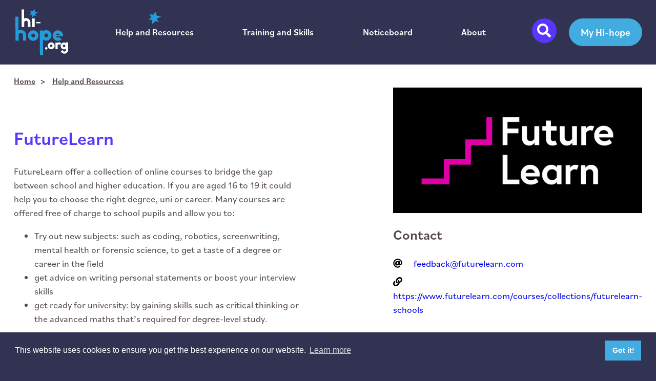

--- FILE ---
content_type: text/html; charset=UTF-8
request_url: https://hi-hope.org/help-resources/futurelearn
body_size: 12903
content:

<!doctype html>
<!--[if lt IE 7]>      <html class="no-js lt-ie9 lt-ie8 lt-ie7"> <![endif]-->
<!--[if IE 7]>         <html class="no-js lt-ie9 lt-ie8"> <![endif]-->
<!--[if IE 8]>         <html class="no-js lt-ie9"> <![endif]-->
<!--[if gt IE 8]><!--> <html class="no-js"> <!--<![endif]-->
<head>

  <!-- Google Tag Manager -->
  <script>(function(w,d,s,l,i){w[l]=w[l]||[];w[l].push({'gtm.start':
  new Date().getTime(),event:'gtm.js'});var f=d.getElementsByTagName(s)[0],
  j=d.createElement(s),dl=l!='dataLayer'?'&l='+l:'';j.async=true;j.src=
  'https://www.googletagmanager.com/gtm.js?id='+i+dl;f.parentNode.insertBefore(j,f);
  })(window,document,'script','dataLayer','GTM-N55LC83');</script>
  <!-- End Google Tag Manager -->

  <meta charset="utf-8">
  <meta http-equiv="X-UA-Compatible" content="IE=edge,chrome=1">
  <meta name="viewport" content="width=device-width, initial-scale=1.0, maximum-scale=1.0, user-scalable=no, viewport-fit=cover" />
  <meta name="referrer" content="origin-when-cross-origin" />

  <link rel="apple-touch-icon" sizes="180x180" href="/apple-touch-icon.png">
  <link rel="icon" type="image/png" sizes="32x32" href="/favicon-32x32.png">
  <link rel="icon" type="image/png" sizes="16x16" href="/favicon-16x16.png">
  <link rel="manifest" href="/site.webmanifest">
  <link rel="mask-icon" href="/safari-pinned-tab.svg" color="#5bbad5">
  <meta name="msapplication-TileColor" content="#da532c">
  <meta name="theme-color" content="#ffffff">

  <script>
    (function(d) {
      var config = {
        kitId: 'blm4kje',
        scriptTimeout: 3000,
        async: true
      },
      h=d.documentElement,t=setTimeout(function(){h.className=h.className.replace(/\bwf-loading\b/g,"")+" wf-inactive";},config.scriptTimeout),tk=d.createElement("script"),f=false,s=d.getElementsByTagName("script")[0],a;h.className+=" wf-loading";tk.src='https://use.typekit.net/'+config.kitId+'.js';tk.async=true;tk.onload=tk.onreadystatechange=function(){a=this.readyState;if(f||a&&a!="complete"&&a!="loaded")return;f=true;clearTimeout(t);try{Typekit.load(config)}catch(e){}};s.parentNode.insertBefore(tk,s)
    })(document);
  </script>

      <style>/*! normalize.css v8.0.1 | MIT License | github.com/necolas/normalize.css */html{line-height:1.15;-webkit-text-size-adjust:100%}body{margin:0}main{display:block}h1{font-size:2em;margin:.67em 0}hr{-webkit-box-sizing:content-box;box-sizing:content-box;height:0;overflow:visible}pre{font-family:monospace,monospace;font-size:1em}a{background-color:transparent}abbr[title]{border-bottom:none;text-decoration:underline;-webkit-text-decoration:underline dotted;text-decoration:underline dotted}b,strong{font-weight:bolder}code,kbd,samp{font-family:monospace,monospace;font-size:1em}small{font-size:80%}sub,sup{font-size:75%;line-height:0;position:relative;vertical-align:baseline}sub{bottom:-0.25em}sup{top:-0.5em}img{border-style:none}button,input,optgroup,select,textarea{font-family:inherit;font-size:100%;line-height:1.15;margin:0}button,input{overflow:visible}button,select{text-transform:none}button,[type=button],[type=reset],[type=submit]{-webkit-appearance:button}button::-moz-focus-inner,[type=button]::-moz-focus-inner,[type=reset]::-moz-focus-inner,[type=submit]::-moz-focus-inner{border-style:none;padding:0}button:-moz-focusring,[type=button]:-moz-focusring,[type=reset]:-moz-focusring,[type=submit]:-moz-focusring{outline:1px dotted ButtonText}fieldset{padding:.35em .75em .625em}legend{-webkit-box-sizing:border-box;box-sizing:border-box;color:inherit;display:table;max-width:100%;padding:0;white-space:normal}progress{vertical-align:baseline}textarea{overflow:auto}[type=checkbox],[type=radio]{-webkit-box-sizing:border-box;box-sizing:border-box;padding:0}[type=number]::-webkit-inner-spin-button,[type=number]::-webkit-outer-spin-button{height:auto}[type=search]{-webkit-appearance:textfield;outline-offset:-2px}[type=search]::-webkit-search-decoration{-webkit-appearance:none}::-webkit-file-upload-button{-webkit-appearance:button;font:inherit}details{display:block}summary{display:list-item}template{display:none}[hidden]{display:none}.logos,.questionnaire,.form-wrap,.results__lists,.wrap--pads,.page,.breadcrumb,.articles,.signposts,.text-image,.text-columns,.header{padding-left:1.5em;padding-right:1.5em}.files a,.footer__nav ul a,.profile,.page__contacts a,.listing,.job__header,.job,.signpost__link,.button,.header a,.text-image a,.text-column a{text-decoration:none}.nav ul,.files ul,.footer__nav ul,.tags,.autosearch__form ul,.table,.facet__list,.stats,.page__related ul,.page__contacts,.breadcrumb ul,.articles--noticeboard ul,.articles__list,.jobs__list,.buttons ul,.header__menu ul{list-style:none;margin:0;padding:0}.signpost__title,.signpost__link,.signpost,.hero__content,.hero__content-wrap,.header__search,.header__actions{display:-webkit-box;display:-ms-flexbox;display:flex}.signpost__title,.text-image,.hero__content,.header__search,.header__nav{-webkit-box-align:center;-ms-flex-align:center;align-items:center}.header__menu ul{-webkit-box-pack:justify;-ms-flex-pack:justify;justify-content:space-between}.hero__copy,.hero__content,.hero__slide{position:relative}.note,.question__q,.questionnaire__result header,.table a,.form__heading,.form__field label,.detail a,.results__view-all,.results__heading,.stat,.profile__title,.page__related span,.breadcrumb ul,.listing__date,.job__header,.hero__heading,.button,.header a,h1,h2,h3,h4,.text-image a,.text-column a{font-weight:500}.logos,.footer__content,.note,.questionnaire,.form-wrap,.results__lists,.searchbar__form,.callout__text,.callout__content,.stats,.heading,.page,.landing,.breadcrumb,.articles,.jobs,.signposts,.text-image,.text-columns,.hero__content-wrap,.header{max-width:82em;margin:0 auto}*{-webkit-box-sizing:border-box;box-sizing:border-box;-webkit-appearance:none}html{-webkit-font-smoothing:antialiased}body{background:#323352;font-family:bilo,sans-serif;line-height:1.5;color:#534848;font-size:18px;overflow-x:hidden;position:relative;margin:0;font-weight:400}h1,h2,h3,h4{font-family:bilo,sans-serif}p{margin-bottom:1em}p a{color:#5a35ff}button{background:transparent;border:0;padding:0}figure{margin:0}.b-lazy{-webkit-transition:opacity 500ms ease-in-out;transition:opacity 500ms ease-in-out;max-width:100%;opacity:0}.b-lazy--nohide{opacity:1}.b-lazy.b-loaded{opacity:1}.toAnimate{opacity:0}.cc-revoke{display:none !important}.header__nav{position:relative;padding:1em 0;fill:#fff}.header__menu{-webkit-box-flex:1;-ms-flex:1;flex:1}.header__menu li{position:relative}.header__menu a{color:#fff;font-size:1.2rem;z-index:2;padding:.3em 0;display:block}.header__menu a:before{position:absolute;z-index:9;height:1.3em;width:100%;background-image:url(/images/star-nav.svg);background-repeat:no-repeat;background-size:contain;background-position:center;opacity:0;-webkit-transform:scale(0);transform:scale(0);-webkit-transition:.2s all ease;transition:.2s all ease;z-index:1}.header__menu a:hover,.header__menu a.active{color:#42abdf}.header__menu a:hover:before,.header__menu a.active:before{opacity:1;-webkit-transform:scale(1) translateY(-1.5em);transform:scale(1) translateY(-1.5em)}.header__actions{display:none}.header__search{height:3rem;width:3rem;font-size:1.5em;border-radius:50%;background:#5a35ff;color:#fff;margin-right:1.5rem;fill:#fff}.header__search svg{margin:0 auto}.header__search span{display:block;text-indent:-9000px}@media only screen and (min-width: 60em){.header__actions{display:-webkit-box;display:-ms-flexbox;display:flex}.header__nav{display:-webkit-box;display:-ms-flexbox;display:flex}.header__menu{margin:0 5em}.header__menu a{font-size:1.1rem;padding:0}.header__menu a.active{color:#fff}.header__menu a:before{content:""}.header__menu ul{display:-webkit-box;display:-ms-flexbox;display:flex}}@media print{.header{display:none}}.branding__logo{display:block;width:3em;height:3em;background-image:url(/images/hi-hope-logo.svg);background-size:contain;background-position:center;background-repeat:no-repeat;text-indent:-9000px}@media only screen and (min-width: 35em){.branding__logo{width:6em;height:5em}}.buttons{margin-top:2em;margin-bottom:1em}.buttons li{display:block;margin-right:.5em}.buttons--centre ul{text-align:center}.buttons--centre li{margin:0 .5em}.buttons--mini li{margin:0 .2em}.button{padding:.7em 1.2em;border-radius:1.5em;font-size:1.2rem;display:block;width:100%;margin-bottom:.5em;cursor:pointer;position:relative;outline:none}.button:after{content:"";position:absolute;left:50%;bottom:.7em;border-bottom:1px solid;width:0;-webkit-transition:.2s all ease;transition:.2s all ease}.button:hover:after{width:calc(100% - 2.4em);left:1.2em}.button--link{background:#5a35ff;color:#fff;fill:#fff}.button--link svg{margin-right:.5em}.button--header{background:#42abdf;color:#fff}.button--tag{color:#5a35ff;background:#efebff}.button--tag.active{color:#efebff;background:#5a35ff}.button--searchtag{display:-webkit-inline-box;display:-ms-inline-flexbox;display:inline-flex;-webkit-box-align:center;-ms-flex-align:center;align-items:center;line-height:1;cursor:default;background:#5a35ff;color:#fff}.button--mini{font-size:1.1rem;line-height:1;padding:.2em .5em .3em}.button--mini:after{display:none}.button--filter{background:#fff;color:#37395a;display:inline-block}.button--filter.active{color:#efebff;background:#5a35ff}.button--filter.disabled{background:#eee;color:#b4b3b3;cursor:default;pointer-events:none}.button--apply{background:#5ace5a;fill:#fff;color:#fff}.button--delete{background:red;color:#fff}.button--review{background:#ad672d;color:#fff}.button--dummy{background:#ddd;height:2.5em;width:5em;margin-right:.5em;cursor:default;-webkit-transition:none;transition:none}.button--dummy:after{display:none}.button--disabled{background:#ddd;color:#fff}.button.active{cursor:default}.button.active:after{border:none}@media only screen and (min-width: 60em){.buttons{margin-bottom:0}.buttons--centre ul{text-align:center}.buttons li{display:inline-block}.button{display:inline-block;margin-bottom:0;width:auto}.button--link,.button--tag{font-size:1.4rem}}.hero__slide{background:#259bda}.hero__slide--life{background:#fc8a5c}.hero__slide--work{background:#fc0}.hero__slide--education{background:#5ace5a}.hero__bg{background-size:cover;background-position:center;height:0;padding-top:50%}.hero__bg:after{content:"";background-image:url(/images/hero-star.svg);background-repeat:no-repeat;background-position:center right -315px;position:absolute;top:0;right:0;height:100%;width:100%}.hero__content-wrap{max-width:84em;-webkit-box-orient:vertical;-webkit-box-direction:normal;-ms-flex-direction:column;flex-direction:column}.hero__content{background:#259bda;-webkit-box-flex:1;-ms-flex:1;flex:1}.hero__content:after{background-image:url(/images/hero-mask.svg);background-repeat:no-repeat;background-position:100% -40px;position:absolute;top:0;height:100%;right:-266px;width:266px}.hero__content--life{background:#fc8a5c}.hero__content--life:after{background-image:url(/images/hero-mask-life.svg)}.hero__content--work{background:#fc0}.hero__content--work:after{background-image:url(/images/hero-mask-work.svg)}.hero__content--education{background:#5ace5a}.hero__content--education:after{background-image:url(/images/hero-mask-education.svg)}.hero__copy{padding:2em 2em 1px 2em}.hero__text{color:#fff;margin-bottom:2rem}.hero__heading{font-size:2rem;color:#fff;line-height:1;margin:0 0 2rem}.hero--about .hero__content{background-image:url(/images/hero-star.svg);background-repeat:no-repeat;background-position:center center;background-size:contain}@media only screen and (min-width: 60em){.hero__content{width:31%}.hero__content:after{content:""}.hero__slide{height:auto}.hero--home .hero__slide{height:400px}.hero__copy{padding:0 0 0 2.5em}.hero__content-wrap{height:100%}.hero__heading{font-size:2.8rem}.hero__bg{position:absolute;padding-top:0;top:0;right:0;width:70%;height:100%}.hero__content{padding:2em 0}}@media screen and (min-width: 1400px){.hero__content{width:35%}.hero__content:after{right:-370px;width:370px;background-position:top right}.hero__slide{height:400px}.hero--home .hero__slide{height:500px}.hero__bg{width:64%}.hero__heading{font-size:3.3rem}}@media print{.hero__slide{height:auto}.hero__content{width:100%;color:#534848}}.star{fill:#42abdf}.star__life{fill:#fc8a5c}.star__work{fill:#fc0}.star__education{fill:#5ace5a}.content-wrap--alt{background:#cee8f5;padding-top:2em;padding-bottom:2em}.content-wrap--alt .content-block{margin-top:0;margin-bottom:0}.content-blocks{background:#fff;padding:1em 0}.content-block{margin-top:2em;margin-bottom:2em}.text-column h2{color:#37395a}.text-column--1{-webkit-box-flex:1;-ms-flex:1;flex:1;max-width:calc(82em - 20em);margin:0 auto}.text-column--2{-webkit-box-flex:50%;-ms-flex:50%;flex:50%}@media only screen and (min-width: 60em){.text-columns{display:-webkit-box;display:-ms-flexbox;display:flex}.text-column--2{padding:0 7%}}@media print{.text-columns{display:block}}.text-image{max-width:77em}.text-image--switch{-webkit-box-orient:horizontal;-webkit-box-direction:reverse;-ms-flex-flow:row-reverse;flex-flow:row-reverse}.text-image h2{color:#37395a}.text-image__image{-webkit-box-flex:0;-ms-flex:0 1 50%;flex:0 1 50%}.text-image__image img{max-width:100%;border-radius:1em}.text-image__text{-webkit-box-flex:0;-ms-flex:0 1 50%;flex:0 1 50%;padding:0 7%}@media only screen and (min-width: 60em){.text-image{display:-webkit-box;display:-ms-flexbox;display:flex}}@-webkit-keyframes out{to{-webkit-transform:scaleX(0);transform:scaleX(0)}}@keyframes out{to{-webkit-transform:scaleX(0);transform:scaleX(0)}}@-webkit-keyframes spin{0%{-webkit-transform:scaleY(1);transform:scaleY(1)}20%{-webkit-transform:scaleY(0);transform:scaleY(0)}100%{-webkit-transform:scaleY(1);transform:scaleY(1)}}@keyframes spin{0%{-webkit-transform:scaleY(1);transform:scaleY(1)}20%{-webkit-transform:scaleY(0);transform:scaleY(0)}100%{-webkit-transform:scaleY(1);transform:scaleY(1)}}.signposts h2{text-align:center}.signposts__signposts{-webkit-box-pack:center;-ms-flex-pack:center;justify-content:center}.signposts--landing{margin-bottom:3em}.signpost{-webkit-box-orient:vertical;-webkit-box-direction:normal;-ms-flex-direction:column;flex-direction:column;padding:1em 0 0 0;position:relative}.signpost h2{color:#fff;font-size:1.5em;line-height:1.1;margin:0;text-align:center;width:100%}.signpost__link{-webkit-box-orient:vertical;-webkit-box-direction:normal;-ms-flex-direction:column;flex-direction:column;height:100%;border-radius:1.2em;color:#fff;padding:1em 2em;background-position:center;background-size:cover;background-image:url(/images/hero-star.svg);background-repeat:no-repeat;background-size:cover;position:relative;z-index:2}.signpost__link--default{background-color:#5a35ff;background-image:none}.signpost__link--life{background-color:#fc8a5c}.signpost__link--life span{background-color:#fc8a5c}.signpost__link--work{background-color:#fc0}.signpost__link--work span{background-color:#fc0}.signpost__link--education{background-color:#5ace5a}.signpost__link--education span{background-color:#5ace5a}.signpost__icon{-webkit-box-flex:0;-ms-flex:0 1 4em;flex:0 1 4em;text-align:center}.signpost__star{height:4em;margin:0 auto}.signpost__title{-webkit-box-flex:1;-ms-flex:1;flex:1;-webkit-box-orient:horizontal;-webkit-box-direction:normal;-ms-flex-direction:row;flex-direction:row;padding:1em 0}.signpost__title--landing{padding:30% 0}.signpost__title--landing h2{font-size:1.2rem}.signpost__title h2 span{padding:.3em .5em;border-radius:1.5em;display:inline-block}.signpost--2{-webkit-box-flex:0;-ms-flex:0 1 50%;flex:0 1 50%}.signpost--3{-webkit-box-flex:0;-ms-flex:0 1 33.3%;flex:0 1 33.3%}.signpost:hover .signpost__icon{-webkit-animation:.5s spin;animation:.5s spin}@media only screen and (min-width: 60em){.signposts__signposts{display:-webkit-box;display:-ms-flexbox;display:flex}.signpost{padding:1em 1em 0}.signpost h2{font-size:2em}.signpost__title--landing h2{font-size:2rem}}svg path{fill:inherit}.jobs h2{font-size:2em;color:#37395a;text-align:center}.jobs li{padding:1em 0}.job{display:block;color:#534848}.job__header h3{margin-bottom:.5em;text-decoration:underline;color:#5a35ff}.job__header span{color:#37395a}@media only screen and (min-width: 35em){.jobs__list--compact{display:-webkit-box;display:-ms-flexbox;display:flex;-ms-flex-wrap:wrap;flex-wrap:wrap}.jobs__list--compact li{-webkit-box-flex:0;-ms-flex:0 0 50%;flex:0 0 50%;padding:1em}}@media only screen and (min-width: 60em){.jobs__list--compact li{-webkit-box-flex:0;-ms-flex:0 0 25%;flex:0 0 25%}}.articles{max-width:65em}.articles header h2{font-size:2em;color:#5a35ff;text-align:center;margin-bottom:.5em}.articles__tags{margin-top:0}.articles__list{margin-top:2em}.articles--noticeboard{max-width:82em;padding-left:.5em;padding-right:.5em}.articles--noticeboard ul{margin-top:1em}.articles--noticeboard .articles__list{margin-top:0;padding-bottom:2em}.articles--noticeboard .articles__list li{padding:.5em}.articles--events{padding-bottom:2em}@media only screen and (min-width: 60em){.articles--noticeboard .articles__list li{margin-bottom:0;border:0;width:33.3%;padding:.5em;float:left}}.loading{text-align:center;font-weight:bold;margin-top:2em;color:#534848;fill:#534848}.loading__icon{font-size:4em}.loading.loaded{display:none}.listings--loading{opacity:.3;-webkit-transition:.2s opacity ease;transition:.2s opacity ease}.listing{color:#534848}.listing__summary h3{text-decoration:underline;color:#37395a;font-size:1.5rem;-webkit-transition:.2s color ease;transition:.2s color ease;margin-top:0}.listing__heading h2{margin-bottom:0}.listing__heading span{margin-top:0;color:#5a35ff}.listing__date{color:#5a35ff;margin:.3em 0 .6em}.listing--article{margin:1em 0;padding-bottom:1em;padding-top:1em;border-bottom:1px solid #ccc;display:block}.listing--article .listing__thumb{-webkit-box-flex:0;-ms-flex:0 0 15%;flex:0 0 15%;margin-bottom:.5em}.listing--article .listing__summary{-webkit-box-flex:1;-ms-flex:1;flex:1;margin-bottom:1em}.listing--feature{border:0;background:#cee8f5;padding:1.5em}.listing--feature .listing__thumb{-webkit-box-flex:0;-ms-flex:0 0 35%;flex:0 0 35%}.listing--feature .listing__summary h3{font-size:2em}.listing--feature .listing__thumb img{border-radius:1em}.listing--noticeboard{background:#fff;padding:1em;display:block;margin:0}.listing--noticeboard .listing__thumb{margin-bottom:1em}.listing--noticeboard .listing__thumb img{width:100%;max-width:100%}.listing--noticeboard .listing__summary{margin-bottom:1em}.listing:hover h3{color:#5a35ff;-webkit-transition:.2s color ease;transition:.2s color ease}@media only screen and (min-width: 35em){.listing--article{display:-webkit-box;display:-ms-flexbox;display:flex}.listing--article .listing__thumb{margin-right:2em}}.breadcrumb ul{color:#534848}.breadcrumb ul li{display:inline-block}.breadcrumb ul li:after{content:">";margin:0 .5em}.breadcrumb ul li:last-child:after{content:""}.breadcrumb ul a{font-size:.9em;color:#534848}.landing__heading{text-align:center;font-size:2em;margin:.5em 0}@media only screen and (min-width: 60em){.landing__heading{margin:1em 0}}.page h1{color:#5a35ff}.page__main{-webkit-box-flex:0;-ms-flex:0 1 56%;flex:0 1 56%;padding-bottom:2em}.page__main h1{margin-top:2em}.page__main header span{font-weight:bold;color:#323352}.page__documents{padding:0;list-style:none}.page__documents li{margin-bottom:.5em}.page__documents li a{color:#5a35ff;text-decoration:none}.page__documents li a svg{margin-right:1em}.page__side{-webkit-box-flex:0;-ms-flex:0 1 30%;flex:0 1 30%}.page__map{height:0;padding-top:65%}.page__logo img{display:block;max-width:100%;margin:0 auto}.page__contacts a{display:block;margin-bottom:.5em}.page__contacts a svg{margin-right:1em}.page__related span{color:#37395a;display:block}.page__related ul{display:inline-block}.page--centre{text-align:center}.page--middle{-webkit-box-pack:center;-ms-flex-pack:center;justify-content:center}@media only screen and (min-width: 35em){.page__related ul{-ms-flex-wrap:wrap;flex-wrap:wrap}.page__related li{-webkit-box-flex:0;-ms-flex:0 0 50%;flex:0 0 50%}}@media only screen and (min-width: 60em){.page__main{margin-right:7%}.page__side{margin-left:7%}.page__related li{-webkit-box-flex:0;-ms-flex:0 0 25%;flex:0 0 25%}.page--flex{display:-webkit-box;display:-ms-flexbox;display:flex}.page__related span{display:inline}}.profile{color:#5a35ff}.profile__img{-webkit-box-flex:1;-ms-flex:1;flex:1}.profile__img img{width:100%;max-width:100%;display:block}.heading{text-align:center}.wrap__heading{background:#a1d5ef;padding:2em 1.5em}.wrap__heading h1{color:#37395a;margin-top:0}.wrap--white{background:#fff}.wrap--alt{background:#cee8f5}.wrap--pads{padding-top:3em;padding-bottom:3em}.wrap--centre{text-align:center}.stats{text-align:center}.stat{display:-webkit-inline-box;display:-ms-inline-flexbox;display:inline-flex;-webkit-box-orient:vertical;-webkit-box-direction:normal;-ms-flex-direction:column;flex-direction:column;padding:2em 3%}.stat__figure{width:7em;height:7em;border:1px solid #5a35ff;border-radius:50%;position:relative;display:-webkit-box;display:-ms-flexbox;display:flex;-webkit-box-align:center;-ms-flex-align:center;align-items:center;margin:0 auto 1em}.stat__number{text-align:center;width:100%;font-size:3em;line-height:1;color:#5a35ff}@media only screen and (min-width: 60em){.stat{width:24em}}.callout{background:#259bda;color:#fff;text-align:center;padding:3em 1.5em;background-image:url(/images/hero-star.svg);background-repeat:no-repeat;background-position:center left 5%}.callout__content h2{font-size:2.5em;margin-top:0}.callout ol li{margin-bottom:1em}.callout__text{max-width:20em;padding-bottom:.5em}.callout__text--wide{max-width:50em;text-align:left}.searchbar{background:#323352;border-top:1px solid #40425a;padding:1.5em;position:absolute;top:0;left:0;width:100%;opacity:0;z-index:-1}.searchbar__form{max-width:45em;position:relative;width:100%;display:-webkit-box;display:-ms-flexbox;display:flex}.searchbar__tags{margin-top:1rem}.searchbar__button{position:absolute;top:0;left:0;display:none}.searchbar__button--alt{background-color:#fc0}.searchbar__inputs{border:0;display:-webkit-box;display:-ms-flexbox;display:flex;-webkit-box-align:center;-ms-flex-align:center;align-items:center;-webkit-box-flex:1;-ms-flex:1;flex:1;-webkit-box-orient:vertical;-webkit-box-direction:reverse;-ms-flex-direction:column-reverse;flex-direction:column-reverse}.searchbar__delete{font-size:.8em;cursor:pointer}.searchbar__delete svg{margin-left:.5em}.searchbar__delete svg path{fill:#fff}.searchbar__text{-webkit-box-flex:1;-ms-flex:1;flex:1;background:#fff;width:100%}.searchbar__text input{width:100%;height:3rem;padding:.5rem;border:0}.searchbar__text input:focus{outline:none;outline-offset:-4px}.searchbar.visible{opacity:1;z-index:999;-webkit-transition:.2s all ease;transition:.2s all ease}.searchbar.hidden{opacity:0;z-index:-1;-webkit-transition:.2s all ease;transition:.2s all ease}@media only screen and (min-width: 60em){.searchbar__inputs{height:3rem;margin-left:1.5rem;overflow:hidden;padding-left:2rem;-webkit-box-orient:horizontal;-webkit-box-direction:normal;-ms-flex-direction:row;flex-direction:row;background:#fff}.searchbar__form{height:3rem}.searchbar__button{display:-webkit-box;display:-ms-flexbox;display:flex}.searchbar__text{background:transparent;width:auto}.searchbar__tags{padding-right:.5em;border-right:1px solid #b4b3b3;margin-right:.5em;margin-top:0}}.results{background:#fff}.results__heading h2{margin:0}.results__lists{padding-top:1em;padding-bottom:1em}.results__facets{-webkit-box-flex:0;-ms-flex:0 0 15em;flex:0 0 15em;margin-right:3em}.results__list{-webkit-box-flex:1;-ms-flex:1 1 50%;flex:1 1 50%}.results__list h2{padding-top:1em;font-size:1.5em}.results__list--feature{-webkit-box-flex:1;-ms-flex:1 0 100%;flex:1 0 100%;padding:1em}.results__view-all{font-size:1.2em}@media only screen and (min-width: 60em){.results__heading{display:-webkit-box;display:-ms-flexbox;display:flex;-webkit-box-align:center;-ms-flex-align:center;align-items:center;-webkit-box-pack:justify;-ms-flex-pack:justify;justify-content:space-between}.results__heading h2{margin:0;font-size:2.5rem}.results__lists{display:-webkit-box;display:-ms-flexbox;display:flex;-ms-flex-wrap:wrap;flex-wrap:wrap}.results__list{padding:2em 2em}}.jobsearch{padding:1em}.jobsearch h2{font-size:1.3em;text-align:center;color:#37395a;margin-top:0}.facet{margin-bottom:2em}.facet__list{margin-bottom:.5em}.facet__list input[type=checkbox],.facet__list input[type=radio]{-webkit-appearance:checkbox;-moz-appearance:checkbox;appearance:checkbox}.facet__all{display:none}@media only screen and (min-width: 35em){.facet__list--compact{display:-webkit-box;display:-ms-flexbox;display:flex;-ms-flex-wrap:wrap;flex-wrap:wrap}.facet__list--compact li{-webkit-box-flex:0;-ms-flex:0 0 50%;flex:0 0 50%}}@media only screen and (min-width: 60em){.facet__list--compactest li{-webkit-box-flex:0;-ms-flex:0 0 33%;flex:0 0 33%}}.modal--single .modal__container{display:block}.modal .button--transparent{color:#fff;border-color:#fff}.modal__overlay{position:fixed;top:0;left:0;right:0;bottom:0;background:rgba(0,0,0,.6);display:-webkit-box;display:-ms-flexbox;display:flex;-webkit-box-pack:center;-ms-flex-pack:center;justify-content:center;-webkit-box-align:center;-ms-flex-align:center;align-items:center;z-index:9000;padding:1em}.modal__thumb{height:0;padding-bottom:100%;overflow:scroll;display:-webkit-box;display:-ms-flexbox;display:flex;position:relative}.modal__thumb img{position:absolute;top:0;left:0}.modal__container{background-color:#323352;padding:1em;max-width:800px;max-height:100vh;border-radius:4px;-webkit-box-sizing:border-box;box-sizing:border-box;position:relative;-webkit-box-flex:0;-ms-flex:0 1 800px;flex:0 1 800px}.modal__buttons{margin:3em 0 0}.modal__button{display:inline-block;cursor:pointer}.modal__more{font-weight:700}.modal__price{font-family:"kepler-std",serif;margin-top:.5em;font-size:1.4rem}.modal__header{display:-webkit-box;display:-ms-flexbox;display:flex;-webkit-box-pack:justify;-ms-flex-pack:justify;justify-content:space-between;-webkit-box-align:center;-ms-flex-align:center;align-items:center}.modal__title{margin-top:1em;margin-bottom:.5em;font-size:1.5rem;line-height:1.25;-webkit-box-sizing:border-box;box-sizing:border-box;color:#323352}.modal__img{max-width:100%}.modal__close{background:#fff;border:0;outline:none;width:2em;height:2em;border-radius:50%;position:absolute;top:-1em;right:-1em;display:-webkit-box;display:-ms-flexbox;display:flex;-webkit-box-align:center;-ms-flex-align:center;align-items:center;text-align:center;color:#323352;cursor:pointer}.modal__close svg{-webkit-box-flex:1;-ms-flex:1;flex:1;font-size:1.3em}.modal__header .modal__close:before{content:"✕"}.modal__content{line-height:1.5;color:#fff;padding:2em}.modal__content h2{color:#fff}.modal__btn{font-size:.875rem;padding-left:1rem;padding-right:1rem;padding-top:.5rem;padding-bottom:.5rem;background-color:#e6e6e6;color:rgba(0,0,0,.8);border-style:none;border-width:0;cursor:pointer;-webkit-appearance:button;text-transform:none;overflow:visible;line-height:1.15;margin:0;will-change:transform;-moz-osx-font-smoothing:grayscale;-webkit-backface-visibility:hidden;backface-visibility:hidden;-webkit-transform:translateZ(0);transform:translateZ(0);transition:-webkit-transform .25s ease-out;-webkit-transition:-webkit-transform .25s ease-out;transition:transform .25s ease-out;transition:transform .25s ease-out, -webkit-transform .25s ease-out;transition:transform .25s ease-out,-webkit-transform .25s ease-out}.modal__btn:focus,.modal__btn:hover{-webkit-transform:scale(1.05);transform:scale(1.05)}.modal__btn-primary{background-color:#00449e;color:#fff}@media only screen and (min-width: 60em){.modal__container{display:-webkit-box;display:-ms-flexbox;display:flex}.modal__thumb{padding:0;height:auto;margin-right:1.5em;-webkit-box-flex:0;-ms-flex:0 1 calc(40% - 1.5em);flex:0 1 calc(40% - 1.5em)}.modal__thumb img{position:relative}.modal__title{margin-top:0}}@-webkit-keyframes mmfadeIn{from{opacity:0}to{opacity:1}}@keyframes mmfadeIn{from{opacity:0}to{opacity:1}}@-webkit-keyframes mmfadeOut{from{opacity:1}to{opacity:0}}@keyframes mmfadeOut{from{opacity:1}to{opacity:0}}@-webkit-keyframes mmslideIn{from{-webkit-transform:translateY(15%);transform:translateY(15%)}to{-webkit-transform:translateY(0);transform:translateY(0)}}@keyframes mmslideIn{from{-webkit-transform:translateY(15%);transform:translateY(15%)}to{-webkit-transform:translateY(0);transform:translateY(0)}}@-webkit-keyframes mmslideOut{from{-webkit-transform:translateY(0);transform:translateY(0)}to{-webkit-transform:translateY(-10%);transform:translateY(-10%)}}@keyframes mmslideOut{from{-webkit-transform:translateY(0);transform:translateY(0)}to{-webkit-transform:translateY(-10%);transform:translateY(-10%)}}.micromodal-slide{display:none}.micromodal-slide.is-open{display:block}.micromodal-slide[aria-hidden=false] .modal__overlay{-webkit-animation:mmfadeIn .3s cubic-bezier(0, 0, 0.2, 1);animation:mmfadeIn .3s cubic-bezier(0, 0, 0.2, 1)}.micromodal-slide[aria-hidden=false] .modal__container{-webkit-animation:mmslideIn .3s cubic-bezier(0, 0, 0.2, 1);animation:mmslideIn .3s cubic-bezier(0, 0, 0.2, 1)}.micromodal-slide[aria-hidden=true] .modal__overlay{-webkit-animation:mmfadeOut .3s cubic-bezier(0, 0, 0.2, 1);animation:mmfadeOut .3s cubic-bezier(0, 0, 0.2, 1)}.micromodal-slide[aria-hidden=true] .modal__container{-webkit-animation:mmslideOut .3s cubic-bezier(0, 0, 0.2, 1);animation:mmslideOut .3s cubic-bezier(0, 0, 0.2, 1)}.micromodal-slide .modal__container,.micromodal-slide .modal__overlay{will-change:transform}.details{-webkit-box-pack:justify;-ms-flex-pack:justify;justify-content:space-between;-ms-flex-wrap:wrap;flex-wrap:wrap;margin-bottom:2em}.detail h2{font-size:1.3em;margin-bottom:0;color:#37395a}.detail a{color:#5a35ff}.detail--compact{-webkit-box-flex:0;-ms-flex:0 1 calc(50% - 1em);flex:0 1 calc(50% - 1em)}.detail--full{-webkit-box-flex:0;-ms-flex:0 0 100%;flex:0 0 100%}@media only screen and (min-width: 35em){.details{display:-webkit-box;display:-ms-flexbox;display:flex}}.form-wrap{max-width:45em;padding-bottom:3em}.form input[type=text],.form input[type=email],.form input[type=phone],.form input[type=password],.form input[type=url],.form textarea{border:1px solid #b4b3b3;padding:.5em;width:100%}.form input[type=checkbox],.form input[type=radio]{-webkit-appearance:checkbox;-moz-appearance:checkbox;appearance:checkbox}.form select{padding:.5em;border-radius:.5em}.form__field{margin-bottom:1em}.form__field label{display:block}.form__option{margin-bottom:1em}.form__option label{display:-webkit-box;display:-ms-flexbox;display:flex}.form__option label-text{-webkit-box-flex:1;-ms-flex:1;flex:1}.form__option label input{-webkit-box-flex:0;-ms-flex:0 0 1.5em;flex:0 0 1.5em;display:block;margin-top:.75em}.form__option label input:checked+.form__option-text .form__heading{color:#5a35ff}.form__row{display:-webkit-box;display:-ms-flexbox;display:flex;-webkit-box-pack:justify;-ms-flex-pack:justify;justify-content:space-between}.form__column{-webkit-box-flex:0;-ms-flex:0 0 calc(50% - .5em);flex:0 0 calc(50% - .5em)}.form__heading{font-size:1.5em}.form--user{max-width:30em}.freeform-instructions{color:#323352 !important}.freeform-column{padding:1em 0 !important}.freeform-label{font-weight:500 !important}.table__row{border-bottom:1px solid #b4b3b3}.table__row--4 .table__column{-webkit-box-flex:0;-ms-flex:0 0 25%;flex:0 0 25%}@media only screen and (min-width: 60em){.table__column{padding:.5em .5em}.table__column--actions{text-align:right}.table__row{display:-webkit-box;display:-ms-flexbox;display:flex}}.autosearch{position:relative}.autosearch__field{border:1px solid #ccc;width:100%;padding:.5em 1em}.autosearch__form{position:relative}.autosearch__form ul{position:absolute;z-index:999;top:2.4em;left:0;width:100%;background:#fff;border-radius:.5em}.autosearch__form ul li{padding:.5em 1em}.autosearch__form .autoComplete_result::-moz-selection{color:rgba(255,255,255,0);background-color:rgba(255,255,255,0)}.autosearch__form .autoComplete_result::selection{color:rgba(255,255,255,0);background-color:rgba(255,255,255,0)}.autosearch__form .autoComplete_result:hover{cursor:pointer;background-color:rgba(255,248,248,.9)}.autosearch__form .autoComplete_result:focus{outline:none;background-color:rgba(255,248,248,.9)}.autosearch__form .autoComplete_highlighted{opacity:1;color:#ff7a7a;font-weight:bold}.autosearch__form .autoComplete_highlighted::-moz-selection{color:rgba(255,255,255,0);background-color:rgba(255,255,255,0)}.autosearch__form .autoComplete_highlighted::selection{color:rgba(255,255,255,0);background-color:rgba(255,255,255,0)}.autosearch__form .autoComplete_selected{cursor:pointer;background-color:rgba(255,248,248,.9)}.autosearch__suggestions{position:absolute;left:0;width:100%;top:2em}.tag{display:inline-block;margin-right:.5em;margin-bottom:.5em;height:2em;overflow:hidden;font-size:.9em}.tag a{display:block;height:2em;overflow:hidden;position:relative}.tag a span{background:#5a35ff;color:#fff;padding:.2em 1em;height:2em;overflow:hidden;display:inline-block;margin-left:1.25em}.tag a:before{content:"";width:1.25em;background-size:contain;background-position:center right;background-repeat:no-repeat;position:absolute;top:0;left:0;height:100%;background-image:url(/images/tag-end.png)}.questionnaire{max-width:50em}.questionnaire__result{display:none}.questionnaire__result header{font-size:2em;color:#5a35ff;margin:1em 0 .5em}.question{margin-bottom:3em;padding-bottom:2em;border-bottom:1px solid #ddd}.question__q{font-size:1.4em;color:#37395a}.blank{background:#ddd;display:inline-block;margin-right:.5em;height:1em}.blank--1{width:1em}.blank--2{width:2em}.blank--3{width:3em}.blank--4{width:4em}.blank--5{width:5em}.note{padding:.5em 1em;text-align:center;margin:1em auto;max-width:60em}.note__text{background:#323352;color:#fff;border-radius:1em;font-size:1.3em;padding:.5em 1.5em}.note__text a{color:#fff;text-decoration:underline}.footer{padding:2em 1.5em}.footer__nav ul a{color:#fff}@media only screen and (min-width: 60em){.footer__content{display:-webkit-box;display:-ms-flexbox;display:flex}.footer__branding{-webkit-box-flex:0;-ms-flex:0 0 13em;flex:0 0 13em}.footer__nav{display:-webkit-box;display:-ms-flexbox;display:flex}.footer__nav ul{margin-right:2em}}.files a{color:#5a35ff;fill:#5a35ff}.files a svg{margin-right:.5em}.nav ul{text-align:center}.nav li a{display:block;text-decoration:none}@media only screen and (min-width: 60em){.nav ul{display:-webkit-box;display:-ms-flexbox;display:flex;-webkit-box-align:center;-ms-flex-align:center;align-items:center;-webkit-box-pack:justify;-ms-flex-pack:justify;justify-content:space-between}}.nav-collapse ul{margin:0;padding:0;width:100%;list-style:none;height:0;opacity:0}.nav-collapse li{display:block}.js .nav-collapse{clip:rect(0 0 0 0);max-height:0;position:absolute;display:block;zoom:1}.js .nav-collapse ul{height:auto;opacity:1}.nav-collapse.opened{max-height:9999px}.nav-toggle{-webkit-tap-highlight-color:rgba(0,0,0,0);-webkit-touch-callout:none;-webkit-user-select:none;-moz-user-select:none;-ms-user-select:none;-o-user-select:none;user-select:none;float:right;color:#323352;font-size:1.2em;position:absolute;top:1em;right:0;color:#fff}@media only screen and (min-width: 35em){.nav-toggle{font-size:2em}}@media only screen and (min-width: 60em){.js .nav-collapse{position:relative}.js .nav-collapse.closed{max-height:none}.nav-toggle{display:none}}.logos{max-width:70em;display:-webkit-box;display:-ms-flexbox;display:flex;-webkit-box-align:center;-ms-flex-align:center;align-items:center}.logos a{-webkit-box-flex:1;-ms-flex:1;flex:1}.main{position:relative}h2.life{color:#fc8a5c}h2.work{color:#fc0}h2.education{color:#5ace5a}@media only screen and (min-width: 60em){.mobile-only{display:none !important}}
</style>
  
<title>FutureLearn | Hi-hope</title><meta name="generator" content="SEOmatic">
<meta name="description" content="Many courses are offered free of charge to school pupils and allow you to: Try out new subjects: such as coding, robotics, screenwriting, mental health or…">
<meta name="referrer" content="no-referrer-when-downgrade">
<meta name="robots" content="all">
<meta content="en_GB" property="og:locale">
<meta content="Hi-hope" property="og:site_name">
<meta content="website" property="og:type">
<meta content="https://hi-hope.org/help-resources/futurelearn" property="og:url">
<meta content="FutureLearn" property="og:title">
<meta content="Many courses are offered free of charge to school pupils and allow you to: Try out new subjects: such as coding, robotics, screenwriting, mental health or forensic science, to get a taste of a degree or career in the field get advice on writing personal statements or boost your interview skills get…" property="og:description">
<meta content="https://hi-hope.org/assets/images/_1200x630_crop_center-center_82_none/FutureLearn_black.jpg?mtime=1431102358" property="og:image">
<meta content="1200" property="og:image:width">
<meta content="630" property="og:image:height">
<link href="https://hi-hope.org/help-resources/futurelearn" rel="canonical">
<link href="https://hi-hope.org" rel="home">
<link type="text/plain" href="https://hi-hope.org/humans.txt" rel="author"></head>

<body itemscope itemtype="http://schema.org/WebPage">

  <!-- Google Tag Manager (noscript) -->
  <noscript><iframe src="https://www.googletagmanager.com/ns.html?id=GTM-N55LC83"
  height="0" width="0" style="display:none;visibility:hidden"></iframe></noscript>
  <!-- End Google Tag Manager (noscript) -->

  <div class="header">
    <div class="header__nav">
      <div class="header__branding branding">
        <a href="https://hi-hope.org/" title="Home" class="branding__logo">Home</a>
      </div>
      <div class="header__menu nav-collapse">
        <ul>
                      <li><a href="https://hi-hope.org/help-and-resources" title="Help and Resources" class="active">Help and Resources </a></li>
                      <li><a href="https://hi-hope.org/training-and-skills" title="Training and Skills" class="">Training and Skills </a></li>
                      <li><a href="https://hi-hope.org/noticeboard" title="Noticeboard" class="">Noticeboard </a></li>
                      <li><a href="https://hi-hope.org/about" title="About" class="">About </a></li>
                    <li class="mobile-only">
            <a href="/search" title="Search" class="">Search</a>
          </li>
          <li class="mobile-only">
            <a href="/my" title="My Hi-hope" class="button button--header">
              My Hi-hope
            </a>
          </li>
        </ul>
      </div>
      <div class="header__actions">
        <div class="header__action">
          <a href="/search" title="Search" id="search-nav" class="header__search"><i class="fas fa-search"></i><span>Search</span></a> 
        </div>
        <div class="header__action">
          <a href="/my" title="My Hi-hope" class="button button--header">
            My Hi-hope
          </a>
        </div>
      </div>
    </div>
  </div>

  <main class="main">

          <div class="searchbar" id="search-bar">
        
<form class="searchbar__form" action="/search">
  <button type="submit" class="header__search searchbar__button"><i class="fas fa-search"></i><span>Search</span></button> 
  <div class="searchbar__inputs">
        <div class="searchbar__text">
      <input id="main-search-input"  type="search" name="q" placeholder="Search">
    </div>
  </div>
</form>

      </div>
    
    
<div class="hero hero--helpResourcesEntry">
  
  
</div>

<div class="content-blocks">

  
        <div class="breadcrumb">
  <ul>
    
          <li><a href="https://hi-hope.org/">Home</a></li>
      
              <li><a href="https://hi-hope.org/help-and-resources">Help and Resources</a></li>
      
          
  </ul>
</div>

<div class="page page--flex page--org">
  
  <article class="page__main">

    <header>
      <h1>FutureLearn</h1>
    </header>

    <div class="page__socials"></div>

    <p>FutureLearn offer a collection of online courses to bridge the gap between school and higher education. If you are aged 16 to 19 it could help you to choose the right degree, uni or career. Many courses are offered free of charge to school pupils and allow you to:</p>
<ul><li>Try out new subjects: such as coding, robotics, screenwriting, mental health or forensic science, to get a taste of a degree or career in the field</li>
	<li>get advice on writing personal statements or boost your interview skills</li>
	<li>get ready for university: by gaining skills such as critical thinking or the advanced maths that’s required for degree-level study.</li>
</ul>
<p>The courses are provided by many top UK universities, run for three to eight weeks for a few hours each week, and can be taken anywhere, anytime on mobile, tablet or PC.</p>
<p>For further information read our <a href="https://about.futurelearn.com/blog/introducing-futurelearn-choices/?utm_source=FL&amp;utm_medium=Email&amp;utm_campaign=FLChoices" target="_blank" rel="noreferrer noopener">blog post</a> or visit our website.<br /></p>

    
    
    
    
              <h2>Tags</h2>

        <ul class="tags">
                  <li class="tag"><a href="/search?q=future learn" title="Search for future learn"><span>future learn</span></a></li>
                  <li class="tag"><a href="/search?q=online learning" title="Search for online learning"><span>online learning</span></a></li>
                  <li class="tag"><a href="/search?q=short courses" title="Search for short courses"><span>short courses</span></a></li>
                  <li class="tag"><a href="/search?q=study" title="Search for study"><span>study</span></a></li>
                  <li class="tag"><a href="/search?q=university" title="Search for university"><span>university</span></a></li>
                </ul>

        <h2>Also consider...</h2>

                        

        <ul class="articles__list">
                      <li>
              <a class="listing listing--article " href="https://hi-hope.org/help-resources/yass-young-applicants-in-school-scheme" title="YASS - Young Applicants in School Scheme">
                <div class="listing__thumb">
                                      <img class="b-lazy" data-src="https://hi-hope.org/assets/images/_640xAUTO_crop_center-center_none/open-text-book.png" alt="YASS - Young Applicants in School Scheme">
                                  </div>
                <div class="listing__summary">
                  <h3 class="listing__title">YASS - Young Applicants in School Scheme</h3>
                   These are Open University Higher Education modules normally open to motivated and able S6 students. A YASS course can add breadth and depth to your school curriculum, enrich your academic profile and develop your...

                                  </div>
              </a>
            </li>
                      <li>
              <a class="listing listing--article " href="https://hi-hope.org/help-resources/springpod" title="Springpod">
                <div class="listing__thumb">
                                      <img class="b-lazy" data-src="https://hi-hope.org/assets/images/_640xAUTO_crop_center-center_none/Springpod-logo.png" alt="Springpod">
                                  </div>
                <div class="listing__summary">
                  <h3 class="listing__title">Springpod</h3>
                  Springpod is a free careers platform used by over 320, 000 young people offering a whole host of exciting and impactful opportunities from virtual work experience to university experiences alongside useful advice and information related...

                                  </div>
              </a>
            </li>
                      <li>
              <a class="listing listing--article " href="https://hi-hope.org/help-resources/west-highland-college-uhi" title="UHI West Highland">
                <div class="listing__thumb">
                                      <img class="b-lazy" data-src="https://hi-hope.org/assets/images/_640xAUTO_crop_center-center_none/UHI_West-Highland-new-April-22.jpg" alt="UHI West Highland">
                                  </div>
                <div class="listing__summary">
                  <h3 class="listing__title">UHI West Highland</h3>
                  UHI West Highland is one of the newest colleges in Scotland and is unique in that it has no single, central campus. Established in 2010, we are a college of, and for, the West Highlands...

                                  </div>
              </a>
            </li>
                      <li>
              <a class="listing listing--article " href="https://hi-hope.org/help-resources/financial-support" title="Funding for learners">
                <div class="listing__thumb">
                                      <img class="b-lazy" data-src="https://hi-hope.org/assets/images/_640xAUTO_crop_center-center_none/financial-support.jpeg" alt="Funding for learners">
                                  </div>
                <div class="listing__summary">
                  <h3 class="listing__title">Funding for learners</h3>
                  The Scottish Government have created an interactive website to allow you to explore what finance may be available to you if you choose to study. Visit -&gt; https://www.studentinformation.gov.scot/ Further information about Individual Training Accounts (ITA)...

                                  </div>
              </a>
            </li>
                      <li>
              <a class="listing listing--article " href="https://hi-hope.org/help-resources/ucas" title="UCAS - Thinking About University?">
                <div class="listing__thumb">
                                      <img class="b-lazy" data-src="https://hi-hope.org/assets/images/_640xAUTO_crop_center-center_none/ucas_logo_rgb300.png" alt="UCAS - Thinking About University?">
                                  </div>
                <div class="listing__summary">
                  <h3 class="listing__title">UCAS - Thinking About University?</h3>
                   If you are considering going to University, a good starting point is to visit the UCAS website. UCAS manages more than two million applications for full-time undergraduate courses every year and they also help...

                                  </div>
              </a>
            </li>
                      <li>
              <a class="listing listing--article " href="https://hi-hope.org/help-resources/scholar" title="Scholar">
                <div class="listing__thumb">
                                      <img class="b-lazy" data-src="https://hi-hope.org/assets/images/_640xAUTO_crop_center-center_none/notes-and-laptop.png" alt="Scholar">
                                  </div>
                <div class="listing__summary">
                  <h3 class="listing__title">Scholar</h3>
                   This is an online resource which has been produced in association with Heriot Watt University to support a large number of existing SQA qualifications from Higher through to Advanced Higher, with some available at...

                                  </div>
              </a>
            </li>
                      <li>
              <a class="listing listing--article " href="https://hi-hope.org/help-resources/university-of-the-highlands-and-islands" title="UHI - University of the Highlands and Islands">
                <div class="listing__thumb">
                                      <img class="b-lazy" data-src="https://hi-hope.org/assets/images/_640xAUTO_crop_center-center_none/UHI.jpeg" alt="UHI - University of the Highlands and Islands">
                                  </div>
                <div class="listing__summary">
                  <h3 class="listing__title">UHI - University of the Highlands and Islands</h3>
                  The University of the Highlands and Islands gives you the chance to do something different, something special. We offer a diverse range of courses, many taking advantage of our region's unique environment, landscape and culture...

                                  </div>
              </a>
            </li>
                  </ul>
      
    
  </article>

  <div class="page__side">

    <div class="page__logo">
      <img src="https://hi-hope.org/assets/images/FutureLearn_black.jpg" alt="FutureLearn">
    </div>

    <h2>Contact</h2>

    <ul class="page__contacts">

      
      
      
              <li><a href="mailto:feedback@futurelearn.com" title="Email"><i class="fas fa-at"></i> feedback@futurelearn.com</a></li>
      
              <li><a target="_blank" rel="noopener" href="https://www.futurelearn.com/courses/collections/futurelearn-schools" title="Web"><i class="fas fa-link"></i> https://www.futurelearn.com/courses/collections/futurelearn-schools</a></li>
      
    </ul>

    
    
  </div>

</div>

      
</div>

  </main>

  <div class="footer">
    <div class="footer__content">
      <div class="footer__branding branding">
        <a href="https://hi-hope.org/" title="Home" class="branding__logo">Home</a>
      </div>
      <nav class="footer__nav">
        <ul>
                      <li><a href="https://hi-hope.org/help-and-resources" title="Help and Resources" class="active">Help and Resources </a></li>
                      <li><a href="https://hi-hope.org/training-and-skills" title="Training and Skills" class="">Training and Skills </a></li>
                      <li><a href="https://hi-hope.org/noticeboard" title="Noticeboard" class="">Noticeboard </a></li>
                      <li><a href="https://hi-hope.org/about" title="About" class="">About </a></li>
                  </ul>
        <ul>
          <li>
            <a href="/my" title="My Hi-hope">My Hi-hope</a>
          </li>
          <li>
            <a href="/search" title="Search">Search</a>
          </li>
          <li>
            <a href="/contact" title="Contact Us">Contact Us</a>
          </li>
        </ul>
      </nav>
    </div>
  </div>

  <svg xmlns="http://www.w3.org/2000/svg" width="0" height="0" viewBox="0 0 81.006 81.015">
      <path class="star-shape" id="star-icon" d="M699.426,160.976c-.7-2.571-2.595-2.979-4.22-.908,0,0-11.588,16.944-12,16.7a30.336,30.336,0,0,0-5.39-1.136l-15.9-2.375c-2.55-.381-3.479,1.133-2.065,3.365l8.72,13.758a5.075,5.075,0,0,1-1.3,6.785l-13.035,9.179c-2.131,1.5-1.772,2.9.8,3.109l14.253,1.341a5.648,5.648,0,0,1,5.133,5.035l1.927,20.51c.249,2.657,1.853,3.2,3.563,1.2l12.426-14.5a7.82,7.82,0,0,1,7.594-2.229l14.414,4.5c2.467.77,3.376-.458,2.022-2.729l-8.334-13.971a4.671,4.671,0,0,1,1.64-6.47l21.63-12.348c2.256-1.288,2.01-2.607-.546-2.932l-20.538-2.609a7.714,7.714,0,0,1-5.914-5.264Z" transform="translate(-234 9)" fill="#fc8a5c" stroke="#fff" stroke-width="1"/>
  </svg>

  <svg width="0" height="0">
    <use class="star star__life" href="#star-icon">
  </svg>

  <script type="module">!function(){const e=document.createElement("link").relList;if(!(e&&e.supports&&e.supports("modulepreload"))){for(const e of document.querySelectorAll('link[rel="modulepreload"]'))r(e);new MutationObserver((e=>{for(const o of e)if("childList"===o.type)for(const e of o.addedNodes)if("LINK"===e.tagName&&"modulepreload"===e.rel)r(e);else if(e.querySelectorAll)for(const o of e.querySelectorAll("link[rel=modulepreload]"))r(o)})).observe(document,{childList:!0,subtree:!0})}function r(e){if(e.ep)return;e.ep=!0;const r=function(e){const r={};return e.integrity&&(r.integrity=e.integrity),e.referrerpolicy&&(r.referrerPolicy=e.referrerpolicy),"use-credentials"===e.crossorigin?r.credentials="include":"anonymous"===e.crossorigin?r.credentials="omit":r.credentials="same-origin",r}(e);fetch(e.href,r)}}();</script>
<script>!function(){var e=document.createElement("script");if(!("noModule"in e)&&"onbeforeload"in e){var t=!1;document.addEventListener("beforeload",(function(n){if(n.target===e)t=!0;else if(!n.target.hasAttribute("nomodule")||!t)return;n.preventDefault()}),!0),e.type="module",e.src=".",document.head.appendChild(e),e.remove()}}();</script>
<script src="/dist/assets/polyfills-legacy.0349825f.js" nomodule onload="e=new CustomEvent(&#039;vite-script-loaded&#039;, {detail:{path: &#039;vite/legacy-polyfills&#039;}});document.dispatchEvent(e);"></script>
<script type="module" src="/dist/assets/app.3f6cbc30.js" crossorigin onload="e=new CustomEvent(&#039;vite-script-loaded&#039;, {detail:{path: &#039;src/index.js&#039;}});document.dispatchEvent(e);"></script>
<link href="/dist/assets/vendor.5c4c1084.js" rel="modulepreload" crossorigin>
<link href="/dist/assets/app.af04c6b5.css" rel="stylesheet" media="print" onload="this.media=&#039;all&#039;">
<script src="/dist/assets/app-legacy.50db2b57.js" nomodule onload="e=new CustomEvent(&#039;vite-script-loaded&#039;, {detail:{path: &#039;src/index-legacy.js&#039;}});document.dispatchEvent(e);"></script>

<script type="application/ld+json">{"@context":"http://schema.org","@graph":[{"@type":"CreativeWork","author":{"@id":"#identity"},"copyrightHolder":{"@id":"#identity"},"copyrightYear":"2015","creator":{"@id":"#creator"},"dateModified":"2023-08-10T11:15:34+01:00","datePublished":"2015-05-08T16:18:00+01:00","description":"Many courses are offered free of charge to school pupils and allow you to: Try out new subjects: such as coding, robotics, screenwriting, mental health or forensic science, to get a taste of a degree or career in the field get advice on writing personal statements or boost your interview skills get ready for university: by gaining skills such as critical thinking or the advanced maths that’s required for degree-level study.","headline":"FutureLearn","image":{"@type":"ImageObject","url":"https://hi-hope.org/assets/images/_1200x630_crop_center-center_82_none/FutureLearn_black.jpg?mtime=1431102358"},"inLanguage":"en-gb","mainEntityOfPage":"https://hi-hope.org/help-resources/futurelearn","name":"FutureLearn","publisher":{"@id":"#creator"},"url":"https://hi-hope.org/help-resources/futurelearn"},{"@id":"#identity","@type":"Organization"},{"@id":"#creator","@type":"Organization"},{"@type":"BreadcrumbList","description":"Breadcrumbs list","itemListElement":[{"@type":"ListItem","item":"https://hi-hope.org","name":"Home","position":1},{"@type":"ListItem","item":"https://hi-hope.org/help-resources/futurelearn","name":"FutureLearn","position":2}],"name":"Breadcrumbs"}]}</script></body>

</html>


--- FILE ---
content_type: image/svg+xml
request_url: https://hi-hope.org/images/hi-hope-logo.svg
body_size: 22052
content:
<svg xmlns="http://www.w3.org/2000/svg" width="107.953" height="94.103" viewBox="0 0 107.953 94.103"><g transform="translate(-7.215 -5.599)"><path d="M161.725,93.85a.306.306,0,0,1,0-.074c-.005-.081-.057-.037-.074-.073a5.115,5.115,0,0,0-.735-.956c-.021-.025-.121.02-.148,0-.06-.049-.081-.179-.148-.221-.09-.059-.29-.072-.441-.147-.039-.02-.1-.124-.146-.148a1.1,1.1,0,0,0-.368-.073,6.391,6.391,0,0,0-.809-.221,4.491,4.491,0,0,0-1.176.073,3.821,3.821,0,0,0-.81.22c-.046.035-.092.118-.146.148-.155.085-.34.08-.441.147-.024.016-.054.123-.074.147s-.123-.02-.148,0c-.061.05-.087.166-.147.221-.387.351-1.041.819-.808,1.4.212.2.691.161.955.148.038,0,.092-.073.074-.073.108,0,.152.066.22.073.133.015.228-.077.3-.073.2.009.381.07.587.073.1,0,.2.007.294,0,.066-.005.056-.069.074-.073.069-.019.092.073.147.073.694.007,1.341.048,1.987,0,.484-.037.966-.041,1.471-.073.021,0,.05.088.148.073,0,0,0-.069,0-.073.092-.113.478.118.368-.221.187-.05,0-.283,0-.294m7.355,3.31a32.853,32.853,0,0,1-3.6.074h-3.606c-1.187,0-2.358.108-3.531.073-.29-.009-.59-.075-.883-.073-.124,0-.242.062-.367.073-.366.033-.863-.02-1.324,0-.233.01-.555-.081-.736.147-.181.444.274.848.589,1.177.084.088.132.226.22.3.026.02.127-.025.147,0,.054.065.2.359.368.368.094,0,.094.106.147.147.027.019.129-.025.148,0,.048.06.056.05.147.073.073.018.164.095.294.148a4.309,4.309,0,0,0,.956.221,3.7,3.7,0,0,0,1.765-.221,4.64,4.64,0,0,0,.443-.148c.049-.023.106-.124.147-.147.085-.046.147-.027.22-.073.105-.067.182-.265.368-.221a1.889,1.889,0,0,1,.148.147c.055.044.1.107.147.147.1.085.266.135.367.221s.158.176.294.294c.1.087.2.213.294.294.114.094.26.136.368.22s.188.208.293.294.171.191.3.294c.1.085.264.129.367.221.2.179.39.415.588.588.1.088.184.2.294.294s.257.126.368.221c.195.164.365.388.589.588.089.08.28.138.368.221.036.033.278.266.148.293-.008.347-.348.448-.59.663-.092.082-.179.2-.295.294-.1.085-.2.223-.293.295-.027.02-.127-.024-.147,0a.9.9,0,0,1-.295.22c-.046.028-.106.125-.147.148-.085.046-.147.03-.221.073-.046.027-.106.126-.147.147-.084.046-.146.031-.221.074a10.394,10.394,0,0,1-1.25.588,1.724,1.724,0,0,1-.3.148,12.4,12.4,0,0,1-1.324.368c-.094.013-.2-.018-.293,0-.318.062-.641.184-.956.221a4.626,4.626,0,0,0-.662,0c-.06.013-.073.073-.148.074-.189,0-.432-.049-.663-.074-.416-.044-.844-.085-1.323-.147a4.692,4.692,0,0,1-.81-.147c-.01,0-.023-.061-.073-.073-.165-.042-.145-.029-.368-.074-.023,0-.133.016-.146,0a.521.521,0,0,0-.221-.147c-.025-.01-.131.02-.147,0a.522.522,0,0,0-.221-.148c-.027-.01-.131.02-.147,0a.518.518,0,0,0-.221-.147c-.025-.009-.132.02-.146,0-.05-.06-.056-.05-.147-.073,0,0-.216-.068-.222-.074a2.007,2.007,0,0,0-.588-.294c-.034-.015.005-.069-.073-.074-.094,0-.092-.122-.147-.147a1.376,1.376,0,0,1-.294-.147c-.106-.07-.268-.146-.368-.221s-.195-.213-.293-.294c-.052-.042-.1-.112-.148-.148s-.164-.027-.22-.073-.086-.172-.147-.221-.166-.027-.22-.073c-.108-.091-.206-.21-.3-.294s-.21-.211-.293-.294a8.323,8.323,0,0,1-.589-.735c-.152-.194-.272-.363-.441-.589-.04-.053-.117-.1-.146-.147-.088-.129-.139-.308-.221-.442-.026-.04-.069.012-.074-.073-.007-.109-.144-.232-.221-.368a8.455,8.455,0,0,1-.441-.883c-.047-.11-.031-.177-.073-.294-.007-.016-.06-.02-.074-.074a1.915,1.915,0,0,0-.074-.294,10.543,10.543,0,0,1-.588-4.414c.03-.316.092-.645.147-.957a7.053,7.053,0,0,1,.147-.735c.008-.024-.018-.131,0-.146.074-.061.087-.323.147-.515.043-.137.1-.248.147-.367s.1-.26.147-.368.094-.254.146-.367c.023-.049.126-.107.148-.148.044-.082.038-.146.073-.221.053-.109.092-.261.148-.368.026-.049.124-.1.146-.146s-.022-.129,0-.148c.045-.036.217-.2.222-.295s.112-.165.147-.22c.087-.141.163-.334.294-.515.048-.066.214-.074.221-.22,0-.063.111-.163.148-.221a5.637,5.637,0,0,1,.735-.81c.232-.22.492-.387.737-.588.059-.049.085-.178.147-.221s.156-.025.221-.074c.024-.018.05-.137.074-.147a1.353,1.353,0,0,0,.293-.147c.041-.029-.011-.069.074-.073a.724.724,0,0,0,.148-.074c.047-.031.1-.12.146-.146.077-.048.151-.03.221-.074.047-.029.1-.122.147-.147a8.754,8.754,0,0,1,.883-.441c.076-.034.188-.028.293-.073.042-.019.115-.135.148-.148s.1.011.147,0c.065-.017.126-.05.221-.073.067-.017.046-.064.073-.074a9.892,9.892,0,0,1,2.133-.442,14.161,14.161,0,0,1,1.839-.073c.243.009.491.058.736.073s.58-.025.809,0c0,0,.022.072.073.074a5.9,5.9,0,0,1,1.545.441c.027.009.131-.02.148,0,.049.06.055.05.147.073a5.834,5.834,0,0,1,.661.294,10.236,10.236,0,0,1,1.03.589c.066.041.094.11.147.146.026.019.128-.023.147,0,.036.044.2.216.295.221.063,0,.163.112.22.148.1.058.155.135.294.221.116.071.221.242.368.368.059.05.154.023.221.074s.249.244.367.367c.047.049.033.169.073.221.08.1.313.218.441.368.051.058.024.154.074.22s.22.114.3.221c.018.026-.024.127,0,.147s.063-.011.072,0c.158.21.3.439.441.662.032.052.031.164.074.221.025.034.127.042.148.074.046.073.034.152.073.221.022.039.069-.01.074.073,0,.017-.009.06,0,.074.024.047.124.106.146.148.045.082.037.146.074.22.108.22.179.483.294.736.016.036.139.121.146.148.053.175,0,.231.074.441.009.026.07,0,.074.074a3.47,3.47,0,0,0,.146.441c.06.208.084.433.147.662.007.024-.018.131,0,.147s.073-.005.073,0c.05.284.042.612.074.882a5.839,5.839,0,0,1,0,2.428" transform="translate(-64.297 -36.445)" fill="#259bda"/><path d="M7.449,33.258h5.886a5.192,5.192,0,0,1,.073,1.4c0,.063.062.172.073.294a37.826,37.826,0,0,1,0,3.9c0,.121.015.248,0,.368s-.072.158-.073.294c0,.206.068.438.073.662.071,3.18-.078,12.515,0,15.788a22.932,22.932,0,0,1,0,3.09,7.634,7.634,0,0,0,0,1.029,6.968,6.968,0,0,0,.147,1.251,1.378,1.378,0,0,0,.736-.148c.177-.049.353-.1.515-.148.025-.006.132.018.146,0a.851.851,0,0,1,.369-.146c.3-.08.611-.233.956-.294.449-.081,1.025,0,1.619-.074.021,0,.134.015.146,0,.113-.139.561-.016.883,0-.021,0,.034-.073.074-.073.059,0,.174.066.293.073.324.02.369.061.663.074a2.328,2.328,0,0,1,.514.146,14.565,14.565,0,0,1,2.062.589c.023.01.011.058.073.073a2.275,2.275,0,0,1,.441.148c.035.017-.007.068.073.073,0,0,.2.059.222.073s.042.129.074.148.128-.023.147,0-.01.069,0,.073c.027.014.129-.021.146,0s-.011.069,0,.074c.028.016.129-.023.148,0s-.01.069,0,.074c.027.012.129-.022.147,0s-.01.067,0,.073c.094.054.2.088.295.148s.12.152.221.221c.025.018.128-.024.146,0,.053.065.2.358.368.367.121.007.6.532.736.662.15.148.306.29.442.441.054.062.361.31.368.442.006.11.207.185.293.294.021.026-.024.127,0,.148a.692.692,0,0,1,.148.147c.064.087.152.126.22.221.055.075.093.211.147.293.027.041.069-.011.074.073.006.107.14.16.147.3,0,.1.115.091.146.146.016.027-.022.129,0,.148a4.334,4.334,0,0,1,.737,1.545c.009.025-.02.13,0,.146s.068-.008.073,0c.012.027-.021.131,0,.148.1.081.151.418.22.663.008.024-.018.132,0,.146s.074-.005.075,0c.029.123.045.31.074.441.1.471.081,1.154.147,1.84a9.44,9.44,0,0,1,.073,1.324c-.015.3-.073.57-.073.883,0,.364.059.717.073,1.1a8.93,8.93,0,0,1-.073,1.4,2.046,2.046,0,0,0,0,.294c.006.4.073,1.028.073,1.618V82.37a26.031,26.031,0,0,1-3.237.074,24.846,24.846,0,0,1-3.163-.074,31.975,31.975,0,0,1-.073-3.6c.005-.121-.014-.248,0-.368a1.883,1.883,0,0,0,0-.588c-.034-.269,0-.667,0-1.03V73.837c0-1.015.083-1.974,0-2.869-.006-.062-.063-.122-.073-.221a5.21,5.21,0,0,0-.073-.662s-.064-.03-.074-.073a3.431,3.431,0,0,0-.222-.662,4.237,4.237,0,0,0-1.177-1.4c-.057-.051-.086-.178-.146-.22s-.155-.03-.221-.074c-.048-.032-.1-.12-.148-.147-.062-.04-.142-.029-.221-.074-.03-.017-.048-.135-.073-.147-.117-.053-.208,0-.367-.074-.045-.019-.112-.131-.147-.147s-.1.011-.148,0c-.069-.017-.184-.04-.294-.074a5.36,5.36,0,0,0-2.8.221,4.472,4.472,0,0,0-.956.589,2.892,2.892,0,0,0-.367.367c-.056.06-.171.086-.222.148-.02.025.025.126,0,.147a2.261,2.261,0,0,0-.441.515c-.03.049-.04.095-.074.148-.05.08-.093.138-.146.221a.587.587,0,0,0-.073.221c-.022.087-.157.343-.222.515-.01.027.021.131,0,.148-.072.059-.059.1-.074.22,0,.022.016.135,0,.148-.089.074-.044.158-.074.44-.012.14-.073.206-.073.295,0,.212.072.431.073.662,0,.261.02.523,0,.809-.014.239-.073.443-.073.663,0,.133.062.221.073.368.024.29.009.716,0,1.1-.009.478-.076.94-.073,1.4,0,.24.065.5.073.735.058,1.6-.043,3.63,0,5.3-1.137.342-2.442-.07-3.752.074a3.618,3.618,0,0,1-.367.074c-.257,0-.559-.071-.81-.074a4.208,4.208,0,0,1-1.545-.074c-.105-7.223-.013-14.875-.073-22.437,0-.153-.074-.195-.074-.294,0-.12.07-.125.074-.221C7.425,58.056,7.3,56.6,7.3,55.152c0-2.819.082-11.629,0-14.537-.011-.393-.072-.778-.074-1.177,0-.384.075-.788.074-1.177s-.07-.789-.074-1.177c0-.439.072-.883.074-1.324,0-.629-.128-1.228-.074-1.986a1.03,1.03,0,0,1,0-.148c.015-.059.074-.074.074-.146a.2.2,0,0,1,.147-.221" transform="translate(0 -12.658)" fill="#259bda"/><path d="M184.431,135.327a.86.86,0,0,0-.19.094,1.021,1.021,0,0,1-.191.047c-.035.01-.038.046-.048.049a1.526,1.526,0,0,0-.19.048c-.025.011-.068.078-.1.1s-.069-.013-.095,0-.029.081-.048.093c-.044.028-.1.025-.143.049-.012.007-.024.033-.048.048-.126.08-.121.122-.238.237-.044.045-.154.1-.191.144s-.028.111-.047.143-.077.063-.1.1c-.03.048-.018.088-.047.144-.016.025-.082.062-.1.1a1.043,1.043,0,0,0-.1.332c0,.046-.044.034-.049.047-.018.067-.027.153-.046.24a2.885,2.885,0,0,0-.048.953c.006.047.039.027.048.047.016.041-.012.1,0,.143a1.618,1.618,0,0,1,.1.286c.007.128.091.159.1.239,0,.052.035.024.048.048.031.069.01.128.048.19.01.018.079.028.094.048.04.052.022.133.049.192.006.013.083.029.094.048.041.059.053.143.1.19a1.093,1.093,0,0,0,.145.095,3.549,3.549,0,0,0,.475.334,1.823,1.823,0,0,0,.667.284c.037,0,.042.048.048.049a3.109,3.109,0,0,0,1.43-.143.788.788,0,0,0,.141-.048c.028-.014.066-.08.1-.1.049-.025.09-.017.143-.047.028-.015.065-.078.1-.1.05-.026.1-.023.142-.047.013-.007.026-.032.048-.047a1.276,1.276,0,0,0,.287-.239c.056-.066.089-.164.142-.238.025-.039.068-.05.1-.1s.017-.092.046-.144c.017-.027.076-.065.1-.094a.52.52,0,0,0,.048-.1c0-.052.038-.025.047-.048a.814.814,0,0,0,.047-.239c.009-.029.048-.044.049-.048a3.548,3.548,0,0,0,.047-.475,4.743,4.743,0,0,0,0-.906c0-.042-.044-.04-.047-.048a4.086,4.086,0,0,0-.1-.477c-.009-.021-.081-.067-.095-.094-.028-.054-.021-.1-.048-.144s-.077-.063-.094-.1-.017-.1-.05-.142c-.049-.071-.124-.115-.188-.192a1.556,1.556,0,0,0-.287-.285c-.044-.028-.058-.072-.1-.1a2.186,2.186,0,0,1-.238-.142c-.012-.015-.078.009-.1,0s-.063-.081-.1-.1a2.473,2.473,0,0,0-.427-.143c-.027-.007-.048-.047-.048-.047a3.4,3.4,0,0,0-.763-.048c-.031,0-.049.048-.047.048-.117.015-.2-.023-.286,0m8.767-4.575a2.465,2.465,0,0,1,.047.762c.012.273.053.51.048.763a1.864,1.864,0,0,0-.048.191c-.01.142-.005.367,0,.572.005.24.046.5.048.762,0,.237-.048.5-.048.761,0,.434.048.9.048,1.43,0,2.842-.041,5.863,0,8.766,0,.113.052.209.048.334a1.451,1.451,0,0,0-.048.286c0,.111-.01.274,0,.38a1.749,1.749,0,0,1,0,.571c-.074.437-.141,1.054-.24,1.527a2.873,2.873,0,0,1-.094.283c-.023.093-.024.124-.048.192-.006.017.012.084,0,.095s-.044-.007-.047,0,.013.085,0,.095a2.029,2.029,0,0,0-.191.43,5.527,5.527,0,0,1-.286.619c-.015.025-.044-.006-.047.048a.892.892,0,0,1-.048.142c-.02.037-.074.066-.094.1-.055.075-.117.266-.19.381-.017.027-.044-.007-.048.048,0,.036-.1.127-.144.191s-.088.124-.141.19-.1.093-.143.143c-.091.108-.15.236-.24.334-.182.2-.423.391-.619.572-.038.037-.04.062-.094.1-.113.068-.239.219-.38.332a1.561,1.561,0,0,1-.287.191c-.025.015.007.044-.047.047-.081.005-.155.094-.238.144-.137.08-.286.161-.43.238-.049.027-.057.069-.1.1-.017.012-.081-.016-.095,0a.358.358,0,0,1-.143.1c-.016.005-.085-.011-.095,0a.834.834,0,0,1-.238.143c-.073.025-.157.016-.239.048-.023.008-.078.089-.095.094-.115.035-.15,0-.286.048-.017,0,0,.046-.048.046-.012,0-.035,0-.048,0a4.582,4.582,0,0,1-.523.144c-.186.039-.379.063-.572.1-.173.029-.352.082-.524.1a7.87,7.87,0,0,1-1.142,0c-.013,0-.048-.066-.1-.049-.018.009,0,.054-.048.049a1.584,1.584,0,0,1-.286-.049c-.15-.037-.521-.082-.763-.142-.044-.011-.118-.028-.19-.048-.115-.034-.374-.123-.572-.19a6.2,6.2,0,0,1-1.237-.572c-.093-.055-.181-.129-.287-.19-.087-.052-.2-.086-.287-.143-.016-.012-.032-.088-.047-.094s-.076.015-.095,0c-.04-.034-.056-.116-.1-.145-.017-.011-.082.016-.1,0s-.029-.083-.046-.093c-.033-.023-.109-.021-.144-.048-.132-.113-.24-.29-.381-.43-.189-.19-.377-.352-.572-.571-.055-.065-.133-.122-.191-.191-.027-.033-.072-.065-.094-.1s-.017-.1-.048-.143c-.057-.074-.139-.114-.189-.189-.03-.043-.02-.089-.049-.144-.017-.033-.076-.067-.1-.095-.09-.145-.181-.286-.285-.477-.023-.041-.02-.093-.047-.144-.016-.028-.085-.069-.1-.094-.04-.085-.049-.171-.094-.285-.006-.016-.039-.01-.048-.048-.025-.1-.068-.172-.1-.287-.007-.028.012-.067,0-.094s-.088-.076-.1-.1a.731.731,0,0,1-.047-.334c.054-.186.184-.186.429-.286.314-.129.725-.248,1.047-.38.024-.01.078-.089.1-.1.114-.033.15,0,.286-.046.017-.007,0-.046.047-.048a.471.471,0,0,0,.048,0c.579-.2.958-.373,1.525-.572a1.1,1.1,0,0,1,.523-.143c.152.343.191.631.335.905a2.88,2.88,0,0,0,.285.428,4.005,4.005,0,0,0,.334.381c.025.024.07.076.1.1s.108.019.142.047c.059.049.082.144.144.19.042.033.1.018.143.048s.052.067.1.1c.028.02.069.082.094.1s.083-.014.094,0a1.017,1.017,0,0,0,.335.191c.028.006.069-.012.095,0s.078.09.1.094c.042.014.213-.029.237,0,.113.137.867.13,1.193.1a3.527,3.527,0,0,0,1.62-.714c.084-.068.152-.156.238-.239a2.339,2.339,0,0,0,.239-.19c.013-.017-.016-.082,0-.094a.642.642,0,0,0,.143-.193c.016-.025.045.009.047-.045,0-.011,0-.041,0-.048.033-.054.117-.1.143-.145.01-.016-.015-.082,0-.094s.046.006.049,0-.015-.085,0-.1a1.479,1.479,0,0,0,.191-.428,4.363,4.363,0,0,0,.141-.429c.014-.076-.012-.162,0-.239s.044-.085.047-.142c.013-.193-.047-.39-.047-.62,0-.193.041-.416.047-.619a3.108,3.108,0,0,0-.094-1.19c-.093-.06-.2,0-.285.048-.035.016-.068.076-.1.094-.073.045-.173.036-.286.094-.031.02-.067.08-.094.1-.042.025-.094.019-.145.048-.026.016-.073.086-.1.1s-.067-.007-.094,0-.082.032-.143.048c-.042.01-.082.032-.143.047,0,0-.139.043-.143.047-.033.04-.037.034-.095.048s-.1.068-.192.094c-.187.059-.354.092-.571.144-.093.022-.176.029-.286.048a7.706,7.706,0,0,1-2.382,0c-.09-.018-.2-.027-.285-.048s-.158-.076-.237-.094a4.018,4.018,0,0,1-.431-.1c-.015-.007-.085.014-.094,0-.032-.039-.037-.031-.1-.048,0,0-.138-.043-.142-.048s0-.045,0-.047c-.086-.029-.209-.014-.286-.047-.032-.015-.069-.08-.1-.1-.055-.028-.1-.019-.143-.048-.139-.081-.3-.184-.477-.285-.041-.024-.091-.02-.142-.048-.035-.02-.067-.075-.1-.1s-.061-.07-.095-.1-.1-.017-.143-.047c-.073-.055-.117-.136-.191-.191s-.172-.091-.238-.142c-.039-.03-.047-.065-.1-.1a2.758,2.758,0,0,1-.379-.332,3.4,3.4,0,0,1-.383-.43c-.029-.038-.071-.062-.1-.1-.052-.069-.088-.167-.142-.238s-.138-.119-.189-.19-.09-.159-.144-.238c-.028-.042-.07-.061-.094-.1s-.017-.092-.048-.142-.07-.043-.1-.1-.02-.094-.047-.142c-.017-.031-.081-.071-.095-.095-.05-.092-.031-.166-.1-.286-.014-.029-.087-.074-.1-.1a1.855,1.855,0,0,1-.047-.191,7.851,7.851,0,0,1-.287-.952c-.009-.036-.046-.041-.048-.047-.085-.372-.085-.752-.144-1.192a2.091,2.091,0,0,1,0-.476c.028-.348-.012-.71.048-1.1a5.654,5.654,0,0,1,.143-.572,8.134,8.134,0,0,1,.334-1c.03-.073.061-.162.1-.238s.062-.173.1-.238c.017-.036.072-.066.095-.1s.026-.061.047-.1.02-.106.047-.141.082-.028.1-.049c.029-.045.023-.1.048-.143.013-.026.044.005.047-.048,0-.038.1-.123.144-.19.026-.037.073-.063.093-.1s-.014-.082,0-.1c.041-.032.139-.055.144-.142,0-.071.136-.121.191-.19.012-.017-.017-.082,0-.094.1-.081.255-.208.383-.335a3.059,3.059,0,0,1,.379-.381c.036-.027.124-.139.191-.142s.075-.092.142-.1c.085-.005.247-.221.334-.286.016-.011.082.015.095,0a.442.442,0,0,1,.143-.143c.095-.061.326-.164.478-.238.021-.011.077-.091.094-.1.043-.013.1.016.143,0,.018-.006,0-.045.048-.048a1.516,1.516,0,0,0,.38-.141c.02-.008,0-.047.049-.048.018,0,.132.012.143,0,.031-.038.035-.034.094-.049a1,1,0,0,0,.143-.048c.005,0,0-.044,0-.046.072-.024.171-.03.238-.048a5.045,5.045,0,0,1,.525-.1,8.638,8.638,0,0,1,2.145-.048c.014,0,.087-.01.1,0s0,.047,0,.048a2.4,2.4,0,0,1,.381.049c.027.007.046.047.048.047.1.021.2-.016.285,0,0,0,.009.046.048.048.018,0,.133-.013.143,0s0,.046,0,.046a4.5,4.5,0,0,1,.621.193c.016.005.082-.015.094,0s0,.043,0,.046.083-.013.1,0,0,.046,0,.048.084-.014.094,0,0,.047,0,.048.086-.015.1,0a.85.85,0,0,0,.335.191c.15.008.331.268.572.239.23-.246-.012-.967.142-1.288.569-.036,1.16.051,1.716,0,.074-.005.086-.046.143-.047.382,0,.8.061,1.286.047a6.151,6.151,0,0,1,1.145,0" transform="translate(-78.173 -57.253)" fill="#fff"/><path d="M64.232,91.915c-.145.05-.552.162-.662.22-.054.03-.051.142-.147.149s-.034.05-.073.073c-.112.066-.195.081-.294.146s-.229.217-.3.221c-.085,0-.032.048-.074.073a1.6,1.6,0,0,0-.514.589c-.008.012-.062-.009-.073,0s.019.122,0,.148-.123.031-.147.073c-.057.1-.025.2-.073.295a.861.861,0,0,0-.075.073,2.448,2.448,0,0,0-.22.736c0,.007-.067-.005-.073,0-.037.037.013.239,0,.3,0,.005-.069-.005-.073,0-.036.034.008.242,0,.293a5.53,5.53,0,0,0,0,1.251c0,.067.068.057.073.074a3.557,3.557,0,0,0,.22.735,3.494,3.494,0,0,0,.515.809c.024.021-.021.122,0,.148.046.056.155.154.221.22a4.384,4.384,0,0,0,.589.515c.067.042.094.114.146.148.095.058.291.081.441.147.037.016,0,.055.075.073a.6.6,0,0,1,.22.074,1.458,1.458,0,0,0,.514.147A6.18,6.18,0,0,0,66,99.713c.094-.013.242-.112.367-.146.249-.071.374-.065.442-.149.018-.022.12.016.147,0s.1-.12.147-.146c.014-.009.057,0,.074,0,.083-.005.035-.052.073-.074.071-.038.149-.027.222-.074.03-.02.04-.121.073-.146.061-.046.166-.036.221-.074.011-.008-.01-.062,0-.073s.119.018.146,0,.109-.111.147-.147a1.8,1.8,0,0,0,.147-.148c.046-.058.025-.161.073-.22.1-.116.211-.171.3-.295.133-.2.278-.528.367-.662.1-.156.111-.425.22-.515.018-.012,0-.124,0-.147a6.7,6.7,0,0,0,.075-1.839s-.069,0-.075,0,.006-.124,0-.148a4.971,4.971,0,0,0-.661-1.324c-.063-.085-.153-.136-.222-.22s-.083-.216-.146-.294c-.2-.253-.367-.259-.661-.441-.045-.027-.1-.116-.149-.146a.724.724,0,0,0-.146-.075c-.08,0-.039-.056-.074-.073-.192-.088-.586-.128-.663-.22-.016-.021-.12.011-.147,0a3.483,3.483,0,0,0-1.544-.147c-.047.007-.075.073-.073.073a2.5,2.5,0,0,0-.443.074m.368-6.841c-.007,0,.029-.07.075-.073a10.768,10.768,0,0,1,2.28.146c.338.05.646.074.956.148.244.059.5.142.736.221s.444.138.663.221c.029.011,0,.069.073.073.027,0,.328.025.367.074.007.009-.009.069,0,.074.027.012.13-.021.147,0s-.008.069,0,.074c.027.011.131-.021.147,0s-.008.069,0,.073c.027.012.131-.021.148,0s-.009.069,0,.074c.026.014.13-.022.147,0s-.01.069,0,.073c.025.014.13-.022.148,0s-.01.068,0,.074c.027.015.129-.022.146,0s-.009.069,0,.074c.027.012.13-.022.147,0s-.01.067,0,.073c.094.054.2.089.3.148.329.21.67.468,1.029.735.088.067.135.151.221.221s.213.076.294.146c.132.116.3.3.442.442s.318.3.441.441c.022.024-.024.127,0,.147a2.428,2.428,0,0,1,.368.368c.138.175.254.348.367.515.029.041.069-.012.074.073s.113.092.146.147c.016.027-.022.129,0,.147s.071-.009.074,0c.012.027-.021.13,0,.147s.068-.01.073,0c.141.239.209.489.368.737.026.041.069-.012.074.074,0,.106.14.158.146.293a1.882,1.882,0,0,0,.22.516.5.5,0,0,0,.074.073c.1.259.085.518.147.736.007.022.071,0,.075.074a3.4,3.4,0,0,0,.147.515c.077.3.131.636.221,1.029a10.745,10.745,0,0,1-.294,4.34c-.068.231-.145.4-.222.662-.007.025.02.132,0,.147-.081.067-.081.254-.147.442-.012.038-.138.12-.146.146-.02.066.023.156,0,.221-.011.029-.068,0-.074.073a1.692,1.692,0,0,1-.221.441,1.327,1.327,0,0,1-.146.22c-.022.023-.087.2-.148.294a7.81,7.81,0,0,1-.441.662c-.191.248-.477.659-.735.957-.05.058-.178.086-.221.147s-.02.16-.073.22c-.1.114-.258.189-.369.295a11.02,11.02,0,0,1-.956.809,3.322,3.322,0,0,1-.293.221c-.035.022-.054.062-.074.073a.763.763,0,0,1-.293.148c-.1,0-.115.14-.222.146s-.116.142-.22.147a.744.744,0,0,0-.147.074c-.045.03-.105.123-.146.148-.1.055-.192.02-.295.073-.046.023-.108.128-.148.147-.1.05-.19.02-.294.073-.043.022-.112.132-.147.148s-.1-.011-.146,0c0,0-.215.067-.221.073s.007.071,0,.073c-.218.078-.484.075-.736.147-.022.007,0,.07-.073.074a4.055,4.055,0,0,0-.59.148c-.372.092-.689.153-1.1.219a12.169,12.169,0,0,1-3.458-.072c-.337-.069-.665-.222-.956-.294a6.007,6.007,0,0,1-.589-.147c-.025-.01-.131.02-.147,0s.008-.071,0-.074c-.26-.094-.574-.184-.809-.295-.048-.022-.105-.124-.147-.146-.144-.078-.245-.062-.44-.147-.034-.015,0-.07-.073-.073s-.166-.113-.222-.148c-.112-.069-.222-.124-.367-.221-.042-.027.011-.068-.074-.073s-.166-.112-.22-.148c-.142-.088-.332-.163-.516-.294-.052-.036-.1-.113-.148-.147a3,3,0,0,0-.293-.22,5.86,5.86,0,0,1-1.031-1.1c-.053-.062-.212-.077-.221-.221,0-.061-.137-.183-.22-.3-.067-.091-.157-.192-.221-.294-.04-.063-.144-.14-.146-.221,0-.062-.111-.163-.148-.22a1.627,1.627,0,0,0-.074-.148c-.047-.068-.183-.156-.221-.221-.018-.036.01-.107,0-.146,0,0-.066-.216-.073-.222s-.069.01-.074,0c-.013-.026.021-.129,0-.147s-.069.009-.073,0c-.013-.027.021-.129,0-.146a3.257,3.257,0,0,1-.442-.81c-.01-.027.021-.131,0-.146s-.069.007-.074,0c-.011-.028.021-.131,0-.149s-.069.01-.073,0c-.013-.025.022-.129,0-.146-.085-.07,0-.222-.074-.294a2.7,2.7,0,0,1-.293-.884c-.047-.212-.04-.433-.074-.662,0,0-.07-.017-.074-.073,0-.072.01-.15,0-.22a12.831,12.831,0,0,1-.073-2.281c0-.058.062-.124.073-.22,0-.016-.073-.6,0-.663a7.571,7.571,0,0,0,.294-1.029c.01-.026-.019-.131,0-.148s.072.008.073,0c.04-.121.024-.3.074-.44.015-.038.139-.12.147-.149.021-.065-.024-.156,0-.219.014-.038.139-.121.146-.148.021-.065-.025-.157,0-.221.016-.036.139-.12.149-.146.02-.065-.027-.16,0-.222s.123-.105.147-.146-.022-.129,0-.146.069.009.074,0c.048-.1.091-.249.147-.368.014-.03.057-.009.073-.073a1.086,1.086,0,0,1,.074-.295c.018-.03.136-.049.147-.074s-.022-.117,0-.147c.049-.06.178-.086.221-.147.017-.026-.026-.127,0-.147s.132-.052.146-.073c.048-.079.024-.152.073-.221.018-.025.138-.051.148-.074s-.023-.112,0-.146.136-.05.147-.073-.023-.118,0-.148c.108-.135.266-.181.369-.294.215-.243.432-.507.66-.735a8.317,8.317,0,0,1,.957-.809c.041-.031-.011-.069.073-.074.123-.007.337-.258.516-.368.047-.03.095-.04.146-.073a.816.816,0,0,0,.073-.074c.1-.049.195-.018.3-.074.038-.021-.011-.069.074-.073a.743.743,0,0,0,.146-.074c.042-.028.108-.127.147-.147.1-.053.188-.022.293-.074.037-.018-.008-.069.074-.073a2.163,2.163,0,0,0,.442-.148c.04-.021.113-.133.147-.147.117-.047.206-.043.293-.074.112-.037.295-.087.443-.146a1.351,1.351,0,0,1,.22-.074,7.279,7.279,0,0,1,.81-.221c.421-.055.9-.1,1.47-.147" transform="translate(-21.675 -36.33)" fill="#259bda"/><path d="M135.687,135.03c-.094.03-.357.106-.428.142-.036.02-.033.092-.1.1s-.022.034-.048.048c-.072.041-.125.053-.19.1s-.149.139-.191.143-.021.03-.048.048a1.033,1.033,0,0,0-.332.381c-.005.006-.04-.008-.048,0s.014.078,0,.093-.081.021-.094.048c-.037.065-.017.128-.049.191a.673.673,0,0,0-.048.048,1.544,1.544,0,0,0-.143.476c0,.005-.042,0-.048,0-.023.024.008.155,0,.191,0,0-.043,0-.048,0-.022.021.005.156,0,.19a3.633,3.633,0,0,0,0,.81c0,.042.044.036.048.047a2.517,2.517,0,0,0,.142.478,2.318,2.318,0,0,0,.335.522c.016.014-.013.079,0,.1.028.035.1.1.143.144a2.833,2.833,0,0,0,.381.332c.044.028.061.075.1.1.062.037.189.052.285.1.023.01,0,.034.048.048a.377.377,0,0,1,.143.048.892.892,0,0,0,.334.094,3.832,3.832,0,0,0,1,.047c.061-.007.156-.072.238-.1.161-.044.242-.04.286-.093.011-.016.078.009.1,0s.063-.08.094-.1c.008-.005.037,0,.047,0,.054,0,.022-.034.047-.048.046-.025.1-.017.144-.048.02-.012.027-.079.048-.1.04-.029.108-.022.144-.047.005,0-.007-.041,0-.047s.075.012.094,0,.071-.072.1-.1a1.1,1.1,0,0,0,.094-.094c.03-.038.017-.1.049-.144.061-.075.135-.111.191-.191.086-.127.178-.341.238-.427.066-.1.07-.277.142-.334.012-.008,0-.081,0-.095a4.37,4.37,0,0,0,.049-1.192s-.046,0-.049,0,0-.08,0-.1a3.214,3.214,0,0,0-.428-.857c-.041-.055-.1-.088-.143-.143s-.054-.139-.1-.191c-.13-.164-.237-.167-.428-.286-.029-.017-.066-.075-.1-.1a.426.426,0,0,0-.094-.047c-.052,0-.024-.036-.047-.048-.124-.057-.379-.082-.429-.142-.01-.014-.079.008-.1,0a2.256,2.256,0,0,0-1-.094c-.032,0-.049.047-.048.047a1.733,1.733,0,0,0-.287.048m.238-4.431s.019-.046.05-.048a6.949,6.949,0,0,1,1.477.1c.217.03.418.046.618.093.158.039.327.092.476.144s.289.087.43.141c.018.009,0,.046.048.048.017,0,.212.016.238.048,0,.006-.006.046,0,.048s.084-.014.093,0,0,.046,0,.048c.02.007.087-.014.1,0s-.005.044,0,.048.084-.015.1,0-.005.043,0,.048.083-.015.1,0-.006.044,0,.047.083-.015.1,0-.008.043,0,.048.083-.015.095,0-.008.046,0,.048.083-.015.094,0-.005.045,0,.048c.061.035.132.056.191.1.214.135.434.3.667.475.057.044.087.1.142.144s.138.049.19.094c.087.076.2.2.287.286s.2.2.284.287c.015.015-.015.081,0,.094a1.606,1.606,0,0,1,.24.239c.089.113.164.225.238.332.018.026.043-.008.048.047s.074.06.1.1c.009.019-.015.085,0,.1s.044-.007.047,0-.014.085,0,.094.044-.007.048,0c.091.155.135.317.239.477.016.027.044-.008.047.047,0,.07.091.1.1.191a1.264,1.264,0,0,0,.143.334.326.326,0,0,0,.048.047c.062.168.055.335.1.476,0,.014.046,0,.048.048a2.124,2.124,0,0,0,.1.334c.048.2.084.412.141.667a6.97,6.97,0,0,1-.189,2.811c-.045.148-.095.255-.144.428-.005.016.011.084,0,.1-.053.043-.053.164-.1.286-.007.024-.089.076-.094.094-.012.043.015.1,0,.145-.009.018-.044,0-.048.048a1.1,1.1,0,0,1-.142.285.868.868,0,0,1-.1.142c-.013.016-.055.129-.095.192-.085.133-.17.278-.286.427s-.309.426-.477.62c-.031.036-.114.055-.143.1s-.011.1-.047.142c-.064.073-.168.123-.24.191a7.042,7.042,0,0,1-.618.524,2.044,2.044,0,0,1-.191.142c-.022.015-.035.042-.047.048a.5.5,0,0,1-.191.1c-.063,0-.075.091-.143.1s-.075.09-.144.094a.414.414,0,0,0-.094.048c-.03.02-.069.08-.095.1-.064.037-.124.014-.192.046-.03.017-.07.084-.1.1-.066.032-.124.014-.19.048-.028.014-.073.085-.095.1s-.068-.007-.1,0c0,0-.14.043-.142.047s0,.047,0,.049c-.142.05-.314.048-.477.094-.016,0,0,.045-.048.047a2.833,2.833,0,0,0-.382.1c-.241.059-.447.1-.715.142a7.994,7.994,0,0,1-2.239-.048c-.219-.044-.431-.144-.619-.192a3.285,3.285,0,0,1-.383-.093c-.015-.007-.083.011-.094,0s0-.047,0-.048c-.169-.061-.372-.12-.524-.191-.032-.016-.069-.081-.094-.1-.094-.049-.159-.038-.286-.094-.022-.01,0-.044-.048-.048s-.107-.072-.143-.1c-.073-.045-.144-.081-.238-.142-.027-.018.006-.046-.048-.048s-.107-.074-.142-.1c-.093-.056-.215-.105-.335-.19-.034-.023-.065-.074-.095-.1a2.14,2.14,0,0,0-.19-.141,3.89,3.89,0,0,1-.668-.715c-.034-.04-.138-.05-.142-.144,0-.039-.088-.118-.143-.19s-.1-.125-.143-.19c-.025-.042-.093-.091-.094-.144s-.072-.105-.1-.142a.97.97,0,0,0-.048-.094c-.029-.045-.119-.1-.142-.143-.012-.024.008-.069,0-.095,0,0-.043-.14-.046-.145s-.046.008-.05,0,.014-.083,0-.094-.044.006-.046,0,.014-.085,0-.1a2.034,2.034,0,0,1-.287-.524c-.005-.015.014-.084,0-.1s-.044.007-.047,0,.012-.082,0-.093-.044.005-.049,0,.015-.085,0-.1c-.054-.045,0-.144-.047-.192a1.742,1.742,0,0,1-.19-.572c-.03-.136-.027-.28-.048-.427,0,0-.046-.013-.048-.048s.006-.1,0-.145a8.344,8.344,0,0,1-.048-1.475c0-.04.04-.081.048-.143,0-.01-.048-.389,0-.428a5.1,5.1,0,0,0,.19-.667c.007-.017-.012-.085,0-.095s.047,0,.048,0c.026-.08.016-.2.048-.286.009-.024.09-.077.1-.1.012-.042-.016-.1,0-.143.01-.024.089-.078.094-.1.012-.042-.017-.1,0-.143.01-.023.09-.076.1-.095.011-.042-.019-.1,0-.143s.08-.068.094-.1-.015-.082,0-.094.044.007.048,0c.03-.064.059-.161.1-.238.009-.018.036-.005.046-.047a.755.755,0,0,1,.048-.192c.011-.018.088-.031.094-.047s-.014-.075,0-.094c.034-.04.116-.055.145-.1.01-.017-.017-.081,0-.1s.086-.031.094-.047c.032-.051.016-.1.048-.143.011-.016.088-.033.095-.048s-.015-.072,0-.094.088-.032.094-.047-.015-.078,0-.1c.071-.089.174-.118.24-.191.139-.157.28-.328.428-.476a5.14,5.14,0,0,1,.619-.524c.026-.021-.007-.046.046-.048.081,0,.22-.167.335-.238.031-.02.062-.025.094-.046a.435.435,0,0,0,.048-.048c.065-.033.127-.012.191-.048.024-.015-.008-.044.048-.048a.522.522,0,0,0,.1-.048c.025-.017.07-.084.094-.094.066-.036.123-.015.19-.048.023-.012,0-.046.048-.048a1.35,1.35,0,0,0,.286-.1c.027-.013.074-.086.1-.1.076-.03.132-.028.192-.048s.188-.056.285-.093a.821.821,0,0,1,.143-.049,4.682,4.682,0,0,1,.523-.142c.273-.036.588-.066.952-.1" transform="translate(-55.932 -57.179)" fill="#fff"/><path d="M170.218,132.224c.043.223-.177.291-.287.43-.052.065-.094.169-.143.238-.029.037-.065.047-.095.1a.933.933,0,0,1-.047.093c-.047.062-.145.13-.191.193-.028.035-.017.1-.047.142-.02.024-.081.025-.1.047-.033.046-.017.1-.048.144s-.063.051-.094.094-.075.063-.1.1.016.083,0,.1-.041-.008-.047,0c-.056.076-.084.157-.142.238-.027.039-.066.049-.1.095-.018.03-.025.066-.046.1-.057.08-.134.108-.191.192-.03.043-.023.1-.049.142-.012.024-.044-.008-.047.046s-.131.16-.19.24c-.025.036-.075.067-.094.095s.015.083,0,.1c-.087.071-.208.272-.335.382-.227.017-.3-.233-.428-.334-.06-.049-.17-.1-.238-.143-.04-.027-.063-.073-.1-.095s-.084.015-.1,0,.007-.044,0-.048-.084.014-.1,0,.007-.046,0-.047-.082.012-.094,0,.006-.046,0-.049-.084.014-.1,0,.007-.046,0-.049-.082.015-.094,0a1.239,1.239,0,0,0-.524-.143,2.952,2.952,0,0,0-1.859.335c-.067.042-.175.1-.238.143s-.113.129-.189.192a1.556,1.556,0,0,0-.335.285,2.75,2.75,0,0,0-.142.237c-.021.033-.076.066-.1.1-.046.069-.1.159-.144.238-.023.042-.02.092-.048.143-.013.027-.085.074-.094.1-.026.063-.024.155-.049.238-.029.105-.061.209-.093.381a13.723,13.723,0,0,0-.049,2v5.384a1.574,1.574,0,0,1-.619.045c-.106.006-.184.05-.287.049-.07,0-.155-.047-.238-.049-.324,0-.648-.027-1,0-.008,0-.152.1-.19.049s-.144-.011-.287,0a4.867,4.867,0,0,1-.667,0c.007,0-.018-.047-.048-.049-.078,0-.082.05-.143.049-.1,0-.182-.044-.286-.049.016,0-.024.047-.048.049-.105.007-.146-.072-.332-.049.008,0-.023.081-.047.049s-.119-.042-.239-.094c-.046-.429.029-.868,0-1.477-.017-.339-.016-.661,0-1.049.02-.536-.048-1.092-.048-1.668a17.964,17.964,0,0,1,0-2,1.914,1.914,0,0,0,.048-.239c0-.15-.04-.274-.048-.429-.079-1.549,0-3.327,0-4.954v-.9a2.6,2.6,0,0,1,.048-.812,6.638,6.638,0,0,1,1.286-.046,5.756,5.756,0,0,1,1.238.046c.129.3-.029.889.1,1.192a.254.254,0,0,0,.19.048c.024-.006.03-.087.048-.1s.072.016.1,0c.041-.024.059-.112.095-.143.017-.014.082.017.1,0s.03-.084.047-.095.084.016.1,0,.033-.084.048-.094.082.015.094,0,.033-.086.048-.1.083.015.1,0,.03-.086.047-.094.081.014.1,0,.034-.089.049-.1.083.014.093,0-.005-.045,0-.048.084.015.1,0a.5.5,0,0,1,.238-.145.558.558,0,0,0,.19-.093c.052-.034.229-.078.333-.144a2.689,2.689,0,0,1,.429-.143,7.777,7.777,0,0,1,.761-.191,8.028,8.028,0,0,1,.859-.094c.076-.007.082-.041.142-.048a5.5,5.5,0,0,1,.906,0c.165.011.333.024.477.048.254.041.513.125.81.19.135.03.236.07.334.1s.141.07.239.094a1.824,1.824,0,0,1,.332.1c.021.009,0,.044.048.048.011,0,.038,0,.049,0,.031.016.067.078.093.1s.084-.015.1,0c.031.038.035.033.094.045,0,0,.139.046.143.049.024.028.131.14.19.143.081,0,.155.1.239.143a.5.5,0,0,0,.191.095c.11.005.219.168.333.238a3.54,3.54,0,0,1,.43.381" transform="translate(-69.107 -57.133)" fill="#fff"/><path d="M111.455,91.4c-2.23.509-3.871,3.539-2.5,5.664A4.339,4.339,0,0,0,110.94,98.9c.791.323,2.725.656,3.311-.148.116-.138.562-.316.74-.5a8.522,8.522,0,0,0,.952-1.191,3.767,3.767,0,0,0,.146-3.164,3.827,3.827,0,0,0-4.634-2.5h0m-5.37,12.653c-.5.038-.162,15.339-.117,16.886.1,3.522-.18,7.086.084,10.6.059.776-.065,1.539-.033,2.313.025.6.3,1.808-.449,1.873a38.469,38.469,0,0,1-5.209.027c-.411-.021-.776.111-.825-.391-.036-.358.037-.716,0-1.075-.074-.828.034-1.65-.016-2.483a35.821,35.821,0,0,1-.057-4.578c.2-2.957-.132-6.1.014-9.112.14-2.892-.11-5.8-.087-8.7.027-3.513-.228-7.107-.028-10.606.174-3.037-.031-6.227-.068-9.2a19.662,19.662,0,0,1,.094-4.4c.689-.2,1.411.02,2.108-.113a5.553,5.553,0,0,1,1.631,0c.567.085,2.5-.371,2.7.2.1.3-.175,1.377.356,1.241a4.143,4.143,0,0,0,.932-.52c.176-.1.4-.394.592-.365a14.914,14.914,0,0,0,1.545-.593,13.433,13.433,0,0,1,3.285-.533,14.45,14.45,0,0,1,3.329.568,7.784,7.784,0,0,1,2.211,1.07,8.936,8.936,0,0,1,1.618,1.1c.445.445.79.971,1.254,1.4,1.539,1.411,2.106,4.2,2.192,6.223a10.6,10.6,0,0,1-2.2,6.872,10.179,10.179,0,0,1-1.839,1.839,9.816,9.816,0,0,0-1.176.809c-.457.626-2.134.882-2.945,1.244a6.793,6.793,0,0,1-2.994.3c-.369-.027-2.351-.1-2.467-.4-.07-.182-1.523-.534-1.777-.69a4.418,4.418,0,0,0-1.661-.816c-.2.015.219,0,0,0" transform="translate(-42.104 -36.126)" fill="#259bda"/><path d="M30.755,6.289h4.857a4.186,4.186,0,0,1,.062,1.153c0,.053.051.143.059.243a30.3,30.3,0,0,1,0,3.217c0,.1.012.205,0,.3s-.059.13-.059.243c0,.169.056.361.059.546.06,2.625-.065,5.556,0,8.256a18.593,18.593,0,0,1,0,2.55,6.52,6.52,0,0,0,0,.851,6.034,6.034,0,0,0,.123,1.032,1.129,1.129,0,0,0,.606-.122c.147-.041.291-.085.425-.12.021-.006.11.014.122,0a.693.693,0,0,1,.3-.123c.25-.065.5-.191.791-.242.37-.067.845,0,1.335-.062.018,0,.111.013.121,0,.094-.114.462-.012.728,0-.016,0,.029-.06.062-.06.048,0,.143.054.242.06.267.017.3.051.547.062a2.049,2.049,0,0,1,.425.121,11.959,11.959,0,0,1,1.7.487c.021.008.009.048.06.06a1.868,1.868,0,0,1,.365.121c.028.014-.006.057.06.06,0,0,.167.048.185.061s.032.106.059.123.107-.02.123,0-.009.056,0,.06.107-.017.121,0-.009.056,0,.061.1-.02.12,0-.008.057,0,.061.107-.017.121,0-.008.056,0,.06c.076.047.169.074.243.123s.1.125.183.182c.02.015.105-.021.12,0,.045.053.167.3.3.3.1,0,.5.438.607.547s.255.238.365.363c.046.051.3.255.3.364.007.091.172.153.244.244.018.021-.021.1,0,.121a.594.594,0,0,1,.123.122c.053.071.125.1.181.182s.078.174.122.242c.021.034.056-.01.06.061,0,.088.116.131.121.244,0,.078.094.074.121.12.014.024-.018.107,0,.123a3.544,3.544,0,0,1,.605,1.275c.009.022-.014.107,0,.121s.059-.007.063,0c.01.023-.018.107,0,.121.082.067.125.345.182.547.007.02-.015.11,0,.121s.059,0,.061,0c.025.1.037.255.061.363.083.389.067.953.121,1.519a7.848,7.848,0,0,1,.06,1.093c-.012.246-.06.47-.06.727,0,.3.048.592.06.912a7.418,7.418,0,0,1-.06,1.153,1.473,1.473,0,0,0,0,.245c.007.33.06.848.06,1.334v3.825a21.464,21.464,0,0,1-2.673.061,20.471,20.471,0,0,1-2.609-.061,26.789,26.789,0,0,1-.06-2.975c0-.1-.011-.206,0-.3a1.555,1.555,0,0,0,0-.485c-.028-.222,0-.549,0-.85V35c0-.838.069-1.629,0-2.367-.006-.052-.054-.1-.062-.182a3.886,3.886,0,0,0-.06-.548s-.054-.024-.06-.059a2.817,2.817,0,0,0-.184-.548,3.481,3.481,0,0,0-.969-1.153c-.048-.042-.072-.147-.121-.182s-.129-.025-.184-.061c-.039-.026-.083-.1-.121-.121s-.117-.024-.182-.061c-.024-.014-.039-.111-.059-.121-.1-.044-.172,0-.3-.061-.037-.016-.091-.11-.12-.12s-.086.008-.123,0c-.056-.015-.151-.034-.243-.061a4.414,4.414,0,0,0-2.307.182,3.791,3.791,0,0,0-.789.485,2.509,2.509,0,0,0-.3.3c-.045.05-.139.071-.182.121-.017.022.021.1,0,.123a1.846,1.846,0,0,0-.364.425c-.025.04-.034.078-.061.12-.042.067-.078.114-.121.182a.514.514,0,0,0-.06.182c-.018.072-.129.284-.183.425-.008.023.016.109,0,.123-.06.048-.049.082-.061.182,0,.018.012.111,0,.121-.074.062-.037.13-.06.364-.012.116-.062.17-.062.244,0,.173.059.355.062.546,0,.215.016.432,0,.668-.012.2-.062.365-.062.547,0,.109.052.181.062.3.019.239.006.591,0,.911-.009.394-.065.776-.062,1.154,0,.2.055.408.062.607.048,1.317-.035,2.995,0,4.371-.939.284-2.017-.057-3.1.061a2.7,2.7,0,0,1-.3.06c-.212,0-.462-.057-.669-.06a3.475,3.475,0,0,1-1.276-.061c-.086-5.962-.008-12.276-.059-18.517,0-.126-.061-.16-.061-.243,0-.1.058-.1.061-.181.039-1.125-.061-2.329-.061-3.522,0-2.327.067-4.824,0-7.224-.011-.324-.061-.642-.061-.971s.063-.651.061-.972-.059-.65-.061-.971c0-.361.059-.728.061-1.092,0-.519-.105-1.014-.061-1.64a.909.909,0,0,1,0-.121c.012-.048.059-.06.061-.121a.164.164,0,0,1,.12-.182" transform="translate(-10.685 -0.316)" fill="#fff"/><path d="M75.233,40.13a3.674,3.674,0,0,1,.061,1.093c0,.872-.069,1.849,0,2.792.012.176.059.322.059.486,0,.347-.062.686-.059,1.033s.059.683.059,1.031c0,.392-.06.815-.059,1.215,0,.571.09,1.1.059,1.761,0,.087-.06.213-.059.3,0,.125.061.163.059.244,0,.138-.121.281-.059.485a7.293,7.293,0,0,1,0,1.579c0,.389.059.823.059,1.335v2.671a4.931,4.931,0,0,1-.059,1.275c-.2.114-.43.042-.667.061-.971.076-2.307.06-3.462.06a5.415,5.415,0,0,1-1.334-.06,6.863,6.863,0,0,1-.123-1.882c0-3.806.095-7.934,0-11.839,0-.08.01-.164,0-.242s-.058-.11-.061-.182c-.008-.147.058-.275.061-.425a21.871,21.871,0,0,1,0-2.732s.057,0,.06,0a.4.4,0,0,1,.182-.121,9.138,9.138,0,0,1,1.337,0h2.672a4.872,4.872,0,0,1,1.273.061" transform="translate(-28.571 -15.761)" fill="#fff"/><path d="M86.241,53.681a1.822,1.822,0,0,1,.533-.03c.426,0,.905.035,1.366,0,.086,0,.157-.028.238-.028.169,0,.334.03.5.028s.335-.028.5-.028c.193,0,.4.03.593.028.28,0,.54-.044.862-.028.043,0,.1.03.149.028s.079-.029.118-.028c.068,0,.138.059.237.028a3.547,3.547,0,0,1,.771,0c.192,0,.4-.028.655-.028h1.306a2.419,2.419,0,0,1,.622.028c.057.1.021.211.03.327.037.475.03,1.128.03,1.692a2.67,2.67,0,0,1-.03.652,3.326,3.326,0,0,1-.92.06c-1.86,0-3.878-.047-5.788,0a.964.964,0,0,0-.119,0c-.043.005-.054.029-.089.03-.071,0-.133-.029-.207-.03a10.859,10.859,0,0,1-1.335,0s0-.028,0-.029a.185.185,0,0,1-.06-.09,4.282,4.282,0,0,1,0-.652V54.3a2.365,2.365,0,0,1,.03-.622" transform="translate(-36.145 -21.975)" fill="#fff"/><path d="M121.291,148.506a.074.074,0,0,1,.049-.048,2.943,2.943,0,0,1,.618,0s.014.047.048.048a.971.971,0,0,1,.332.048c.018.007,0,.046.05.048.067,0,.1.091.19.1a.135.135,0,0,1,.047,0c.023.01.08.089.1.095.04.011.106-.018.142,0s.027.078.049.094.082-.016.1,0c.062.076.218.223.332.334.05.049.1.091.143.143a2.429,2.429,0,0,1,.336.621c0,.015.036.006.046.047.027.108.12.3.142.428a2.7,2.7,0,0,1-.046,1c-.01.043-.033.082-.047.142-.011.043-.031.082-.048.145-.012.046-.037.024-.046.047a2.48,2.48,0,0,1-.24.476c-.048.065-.125.119-.191.191a3.155,3.155,0,0,1-.333.381c-.04.034-.107.015-.143.048a.453.453,0,0,1-.191.143c-.016.007-.086-.012-.1,0-.033.039-.036.033-.095.048,0,0-.139.043-.142.048s0,.046,0,.048c-.138.048-.267.04-.43.094-.016.006,0,.046-.047.048a6.769,6.769,0,0,1-.763-.048,1.945,1.945,0,0,1-.239,0c-.01,0,0-.046-.048-.048-.023,0-.067-.036-.094-.047-.1-.044-.223-.092-.335-.144-.048-.022-.114-.092-.189-.094s-.111-.124-.191-.192c-.016-.013-.081.017-.095,0-.044-.054-.112-.114-.191-.19a2.078,2.078,0,0,1-.285-.334c-.034-.052-.062-.089-.1-.143-.012-.02-.044-.04-.047-.048-.028-.052-.066-.259-.1-.334a1.828,1.828,0,0,1-.1-.286,2.947,2.947,0,0,1,.1-1.427c0-.012.038-.014.047-.05.014-.053.014-.146.049-.189.017-.022.079-.025.1-.048s-.017-.082,0-.1c.1-.084.215-.26.332-.381.078-.08.193-.159.286-.238a1.888,1.888,0,0,1,.238-.19,2.369,2.369,0,0,1,.526-.191c.013,0,0-.046.046-.048.019,0,.134.014.143,0,.05-.06.1-.023.286-.048" transform="translate(-51.203 -65.37)" fill="#fff"/><g transform="translate(36.166 5.599)"><path d="M77.449,12.2c.168.547-6.019,3.031-6.019,3.031S74.468,18.721,74.3,19.1s-4.619-1.319-4.619-1.319S67.137,22.214,66.464,22s-.186-5.623-.186-5.623-4.7.32-4.907-.27,4.567-2.4,4.567-2.4-3.682-3.872-3.6-4.293,5.523.784,5.523.784,2.306-4.235,2.811-4.109,1.347,5.6,1.347,5.6S77.281,11.65,77.449,12.2Z" transform="translate(-60.947 -5.824)" fill="#259bda"/><g transform="translate(0)"><path d="M90.979,17.222c.037.039.039.03.025,0a.26.26,0,0,0-.14-.129A.256.256,0,0,1,90.979,17.222Z" transform="translate(-74.448 -10.858)" fill="#259bda"/><path d="M90.78,17.044a.789.789,0,0,0-.1-.055A.8.8,0,0,0,90.78,17.044Z" transform="translate(-74.363 -10.812)" fill="#259bda"/><path d="M89.049,16.581c.237-.01.5.087.66.067A1.085,1.085,0,0,0,89.049,16.581Z" transform="translate(-73.617 -10.612)" fill="#259bda"/><path d="M89.529,16.742l.034-.026-.209.017Z" transform="translate(-73.756 -10.687)" fill="#259bda"/><path d="M89.639,16.835l-.027-.017-.318-.019C89.41,16.808,89.525,16.82,89.639,16.835Z" transform="translate(-73.73 -10.725)" fill="#259bda"/><path d="M87.612,16.374l.232.009c.213.062-.148.046-.005.087.288.026.107-.083.468-.03-.024-.047-.579-.057-.515-.114C87.487,16.282,87.773,16.362,87.612,16.374Z" transform="translate(-72.959 -10.502)" fill="#259bda"/><path d="M74.153,13.13l-.021.026C74.144,13.148,74.155,13.139,74.153,13.13Z" transform="translate(-66.79 -9.046)" fill="#259bda"/><path d="M67.082,12.985c-.05-.015-.1-.028-.15-.039a.288.288,0,0,0,.057.027Z" transform="translate(-63.495 -8.961)" fill="#259bda"/><path d="M76.213,9.141l.094-.118A.487.487,0,0,0,76.213,9.141Z" transform="translate(-67.743 -7.166)" fill="#259bda"/><path d="M70.128,25.268a.108.108,0,0,0-.034.021h0l.05-.021Z" transform="translate(-64.942 -14.6)" fill="#259bda"/><path d="M65.834,14.7l.117.125A.948.948,0,0,0,65.834,14.7Z" transform="translate(-62.993 -9.766)" fill="#259bda"/><path d="M77.6,7.156l-.035.044.048-.051-.011,0Z" transform="translate(-68.361 -6.308)" fill="#259bda"/><path d="M69.315,13.555c-.05-.014-.095-.027-.133-.034C69.227,13.535,69.271,13.545,69.315,13.555Z" transform="translate(-64.525 -9.224)" fill="#259bda"/><path d="M81.282,16.038l-.021,0a.257.257,0,0,0-.021-.08.159.159,0,0,0,.013.089Z" transform="translate(-70.043 -10.339)" fill="#259bda"/><path d="M80.9,13.946l0,.008C80.911,13.944,80.908,13.941,80.9,13.946Z" transform="translate(-69.889 -9.418)" fill="#259bda"/><path d="M80.627,12.358l0,.015C80.635,12.362,80.635,12.357,80.627,12.358Z" transform="translate(-69.763 -8.692)" fill="#259bda"/><path d="M81.152,15.552c.009-.1.088-.127-.014-.2a.159.159,0,0,1-.008.024,1.474,1.474,0,0,0-.068-.306.167.167,0,0,0-.015.04l.027.221A.4.4,0,0,0,81.152,15.552Z" transform="translate(-69.954 -9.934)" fill="#259bda"/><path d="M74.158,13.059c.021,0,.058-.087,0,0Z" transform="translate(-66.802 -8.995)" fill="#259bda"/><path d="M75.076,11.157l-.061.1A.615.615,0,0,0,75.076,11.157Z" transform="translate(-67.194 -8.143)" fill="#259bda"/><path d="M78.979,7.931l0-.021C78.966,7.906,78.972,7.922,78.979,7.931Z" transform="translate(-69.005 -6.656)" fill="#259bda"/><path d="M74.915,11.429l.054-.091A.454.454,0,0,0,74.915,11.429Z" transform="translate(-67.149 -8.225)" fill="#259bda"/><path d="M78.136,6.631l-.01.006A.021.021,0,0,0,78.136,6.631Z" transform="translate(-68.618 -6.071)" fill="#259bda"/><path d="M83.532,26.142a1.1,1.1,0,0,1,.123.194c.164.114-.242-.311-.03-.126a1.485,1.485,0,0,0-.145-.157l.031.129C83.632,26.3,83.457,26.082,83.532,26.142Z" transform="translate(-71.068 -14.96)" fill="#259bda"/><path d="M69.834,26.962l.008-.038c-.027.024-.034,0-.056.146.031.127.1-.063.13.157a1.008,1.008,0,0,1,.013-.164C69.888,27.15,69.858,27.06,69.834,26.962Z" transform="translate(-64.801 -15.358)" fill="#259bda"/><path d="M70.049,27.076l0-.006a.166.166,0,0,0,.016-.031.689.689,0,0,1,.012-.086A.5.5,0,0,0,70.049,27.076Z" transform="translate(-64.922 -15.371)" fill="#259bda"/><path d="M83.663,30.655l-.1-.029A.234.234,0,0,0,83.663,30.655Z" transform="translate(-71.106 -17.052)" fill="#259bda"/><path d="M64.434,15.1l-.091-.081A.394.394,0,0,0,64.434,15.1Z" transform="translate(-62.311 -9.91)" fill="#259bda"/><path d="M68.371,25.459l-.106,0-.067.005Z" transform="translate(-64.075 -14.686)" fill="#259bda"/><path d="M70.867,34.582c0,.074.019-.01.138-.066l.065-.105C70.983,34.482,70.915,34.55,70.867,34.582Z" transform="translate(-65.296 -18.785)" fill="#259bda"/><path d="M83.471,26.035l-.005,0,.008.007Z" transform="translate(-71.062 -14.951)" fill="#259bda"/><path d="M75.138,28.821l.042-.053A.394.394,0,0,0,75.138,28.821Z" transform="translate(-67.251 -16.202)" fill="#259bda"/><path d="M70.087,25.508l.024-.273-.161.009.112.009a.176.176,0,0,1,.043-.012C70.106,25.316,70.056,25.474,70.087,25.508Z" transform="translate(-64.877 -14.585)" fill="#259bda"/><path d="M66.312,19.86l.037-.047c-.087-.517.049-1.115-.047-1.535.166-.631-.1-.425.055-1l-.021.019.138-1.534-1.021.052-.6.015-1.181.011c-.389,0-.774-.007-1.145-.024a5.188,5.188,0,0,1-1.008-.118l.011-.024a.346.346,0,0,1-.043-.019l-.012-.007c-.005,0,.008-.022-.025.032a.585.585,0,0,1-.136.146c-.018.015-.022.007-.043.027a.091.091,0,0,1,0-.021.058.058,0,0,1,.024.01.727.727,0,0,1,.174.071.6.6,0,0,1,.059.036c.018.014.006,0,.011.005l.008-.008a.707.707,0,0,1,.076-.072,3.865,3.865,0,0,1,.52-.336c.385-.215.8-.412,1.208-.6s.832-.372,1.252-.548l.654-.269,1.2-.466L65.5,12.64l-.528-.569c-.35-.382-.7-.767-1.036-1.159-.2-.185-.134-.024-.309-.18-.064-.077-.214-.247-.189-.27.14.136.091.034.144.075-.213-.242-.449-.585-.654-.782l.114.213a1.209,1.209,0,0,1-.13-.148c-.039-.052-.091-.126-.088-.123.023-.006.047-.051.066-.043-.08-.017-.1-.067-.075-.069s.044-.007.052-.03c-.055-.048-.059-.1.018-.129a.448.448,0,0,1,.069-.022,1.271,1.271,0,0,1,.159-.01l.347-.008.216.055c-.291-.042,0,.065-.363.012.3.065.581.069.864.13-.052-.031-.033-.059.084-.05.173.042.181.089.38.129l-.2-.006a1.2,1.2,0,0,0,.373.049c.034.044.33.106.27.138a6.441,6.441,0,0,1,.663.07c-.293-.1.087-.034.059-.072l-.342-.051c.473.117-.157-.023-.133.048-.22-.072.329-.047-.05-.108.457.053.547.1,1.017.14-.28-.044.061-.031-.084-.08.353.069.082.04.183.1a1.478,1.478,0,0,0,.441.078c.306.084-.056.038.1.1-.124.019-.854-.232-.8-.074-.162-.031-.37-.017-.6-.065a3.825,3.825,0,0,0,.74.18l.029-.076c.191.037.242-.008.378.027-.078.008.048.068.2.094-.041-.021-.1-.03-.083-.041a1.8,1.8,0,0,0,.318.032,1.414,1.414,0,0,1,.161.009c.084.011.184.025.309.049a5.671,5.671,0,0,1-.692-.229c.082-.041.187.03.342.056-.025,0-.058,0-.015.018l.2.016c.461.125-.044.073.358.189l.005-.009c.17-.213.2-.423.3-.535l-.028.019.042-.066h0a1.363,1.363,0,0,0,.179-.41c.027-.008.078-.146.1-.206a1.038,1.038,0,0,1,.26-.444l-.006.01c.127-.2.24-.345.233-.29l.21-.315.026.063a1.767,1.767,0,0,0,.2-.518,5.514,5.514,0,0,0,.453-.708,1.272,1.272,0,0,0,.078-.111l-.1.1c.156-.216.115-.207.22-.347-.026.026-.032.028.035-.044l.065-.075a.244.244,0,0,1-.052.068l.034-.014a.388.388,0,0,0,.137-.15.4.4,0,0,1,.142-.162l-.046.044a.148.148,0,0,1,.12-.009c.043.013.061.061.082.038a.1.1,0,0,0,.05.044l.022.064-.022-.063c.028.015.058.035.052.05.029.075.051.145.073.223a1.135,1.135,0,0,0,.071.2l-.007.06c.036.113.023.118.014.106.033.419.2.613.232,1.07.055.076.033-.11.049-.129a3.535,3.535,0,0,1,.171.433c-.009.209.065.825-.029.742.064.367.023-.124.085.055l0,.043a1.03,1.03,0,0,1,.005-.31c.035-.036.11.287.117.388l-.071-.059c.084.336.156.249.253.45.027.275-.054.129-.094.195l.065.282-.043.008a2.3,2.3,0,0,1,.119.478c-.072-.178.024.391-.073.144.009.144.1.172.054.254.062.091,0-.131,0-.206.058-.061.081.289.131.494-.029.035-.062-.13-.043.138a.5.5,0,0,1,.066.234.521.521,0,0,1,.09.014c.028-.044.29-.01.433-.007-.162-.009-.369-.04-.252-.078a2.041,2.041,0,0,1,.438-.02l-.159-.022c.2-.063.333.048.607.031-.116.024-.189.024-.29.055.13-.019.376-.048.579-.065l.23.068c.029-.032.26.009.261-.035.287.037-.233.046-.262.078.36.037.291-.066.635.011l-.116.037a2.276,2.276,0,0,1,.36.012c0-.014-.057-.011-.129-.014.074-.086.534-.04.5-.131L74.48,11.5a2.539,2.539,0,0,1,.608-.015c.143.038-.1.054-.191.073.229.019.193-.089.467-.061-.144-.025-.114-.055-.025-.072-.159-.018-.491-.054-.434-.012l.057.012c-.016.023-.1.027-.146.036-.217-.011-.1-.046-.142-.065-.361-.031-.034.088-.364.071l-.042-.019c-.161.017-.406.012-.451.067-.143-.062-.375.014-.533-.024-.028-.13.562.021.752-.042-.172-.032.1-.058.175-.085l-.55.039a.454.454,0,0,0-.3-.042l.043,0c-.218.01-.161.064-.348.043-.029-.012.029-.032.043-.04-.173-.015-.145.027-.261.037-.173-.014.088-.052-.057-.067a1.78,1.78,0,0,1-.493-.012c.028.036-.121.061-.247.085s-.258.047-.082.078l-.175.019-.075-.27c.006-.082.044-.008.081.046s.075.09.094.017l.011.076.195,0c-.006-.033-.073-.034-.173-.027-.018-.077-.047-.175-.066-.274a.771.771,0,0,1-.013-.3,2.514,2.514,0,0,1-.043-.471l-.07.071c-.011-.175.022-.239.035-.249-.023-.1-.037-.191-.05-.286a.314.314,0,0,1,.048.116c.021-.138,0-.172-.034-.213a1.215,1.215,0,0,1-.068-.281l.048.092c-.018-.065-.042-.144-.058-.149a1.051,1.051,0,0,0-.03-.126.683.683,0,0,0-.034.269c-.042-.4-.119-.713-.122-1.067.025.008.082.145.077.1-.023-.174-.1-.35-.132-.328l-.023-.093A.3.3,0,0,0,71.387,8a.364.364,0,0,0-.007-.111c-.075-.043-.117-.376-.162-.441.011.079.034.172.057.268a.7.7,0,0,1-.14-.351c.1.244,0-.286.108.092.015-.288-.089-.127-.133-.417l-.017-.192c.053.016.1.292.106.245l-.039-.126c.069.119.164.607.278.894l-.112-.6-.179-.588-.1-.311a2.685,2.685,0,0,0-.187-.443.669.669,0,0,0-.277-.287.384.384,0,0,0-.366.05,1.683,1.683,0,0,0-.5.551l.016-.023a.056.056,0,0,0,.008.041l-.028.016-.052.126a4.654,4.654,0,0,0-.452.492c.106-.107.107-.106.144-.1.022.051.025.08-.11.252-.029-.016.047-.129-.065-.008.059-.061.037.014-.011.1-.086.092-.2.262-.229.246a.434.434,0,0,1,.082-.115c.023-.053-.15.179-.082.022l-.111.193c-.092.1.009-.1-.034-.062-.178.327-.21.528-.362.825-.007-.022-.069-.063-.053-.049a8.312,8.312,0,0,0-.35.771,1.2,1.2,0,0,1,.1-.22l-.6.981L66.6,9.453l-.228.031-.2-.093a17.42,17.42,0,0,0-2.366-.4c-.261-.034-.149-.075-.269-.114a3.35,3.35,0,0,0-.366-.037l-.363,0a1.641,1.641,0,0,0-.766.146c.053-.043.115-.171-.11-.037a.749.749,0,0,0-.059.246.356.356,0,0,1-.018-.092c-.041.135-.035.277.2.656.055.082.114.165.176.244l.091.115.06.071q.121.139.247.263a5.393,5.393,0,0,0,.5.44c.281.338-.092.019-.05.093-.181-.254-.15-.156-.214-.19a.859.859,0,0,1,.277.353,2.929,2.929,0,0,0,.4.395c-.089-.073-.131-.165-.043-.1.109.153.441.493.374.518l1.3,1.407-.53.211c-.168.106.143-.043.053.02-.246.15-.217.063-.413.184l.072-.071a7.161,7.161,0,0,0-.9.494c.033-.061-.261.078-.022-.056-.144.071-.4-.02-.5.068l.239.084c0,.02-.21.1-.185.105a2.028,2.028,0,0,0-.4.108c-.062-.019.163-.118.285-.173-.013-.077-.431.152-.284.007-.256.138.054.016-.09.117l-.234.1.187-.065a1.789,1.789,0,0,1-.488.294l-.222.208c-.056-.035-.193.1-.331.18l.062-.086-.377.248c.071-.133.172-.125.186-.2a2.255,2.255,0,0,0-.213.149c.022.024-.088.164.07.043a1.262,1.262,0,0,0-.2.412.417.417,0,0,0,0,.144.112.112,0,0,0,.01.04l.013.042.016.031a.445.445,0,0,0,.161.169,1.325,1.325,0,0,0,.361.141c.237.121-.281-.025-.2.05a1.133,1.133,0,0,0,.617.068,1.5,1.5,0,0,1,.407-.037,4.783,4.783,0,0,0,.769,0c-.127.037.276.047.349.082l-.157.039c.121-.011.237,0,.2.033a3.922,3.922,0,0,1,.786-.081l-.048-.043c.213-.019.506-.056.731-.053a1.854,1.854,0,0,0,.512-.125c.149.033.105.082.084.132-.087-.018-.241,0-.388-.005a6.532,6.532,0,0,1-1.174.145c-.182.111.287-.016.493.015a.057.057,0,0,1-.036.01.4.4,0,0,1,.052,0c-.151.018-.4.04-.44.095.255-.016.183-.11.5-.073a2.384,2.384,0,0,1,.569.042,1.762,1.762,0,0,0,.184-.085.553.553,0,0,1,.132-.035l.1-.011a.379.379,0,0,1,.06,0c-.033.022-.025.042-.1.066.2-.009.1-.094.3-.1-.064,0,.138-.068-.011-.06a.65.65,0,0,1,.1-.027,1.309,1.309,0,0,1-.025.31c.007.035.02.007.04.014.051-.17-.007-.234.036-.374a.108.108,0,0,1-.027-.012q-.094.038-.166.075c-.12-.016-.15-.068-.025-.1a.426.426,0,0,1-.135.007c-.012-.1.209.024.322-.066l-.149.016c-.027-.04.151-.061.339-.075l-.025.268c-.049.242-.074.433-.121.452v-.279a2.868,2.868,0,0,0-.019.545.17.17,0,0,0-.018.049c0-.009.009-.014.014-.014a.343.343,0,0,1-.025.1c-.012.157,0,.391-.02.537l.042-.016-.022-.021c.01-.144.047-.338.071-.228a.639.639,0,0,1-.112.464c-.059-.078.017-.318.005-.485-.068.1-.026.331-.082.666-.063-.138.02-.391-.039-.469-.026.271.019.345-.011.631-.03-.038-.021-.317-.062-.3l-.028.183c.017-.452-.089.075-.089-.278-.036.165.044.235-.009.471.033-.065.094-.252.112-.024l-.029.256c-.037.106-.063-.271-.1-.1l.015.27c.021-.008.035-.137.061-.055-.027.155.071.257.1.44a1.057,1.057,0,0,1-.033.312c.058.367.065.835.148,1.171-.056-.229-.071.013-.088.157-.031-.27-.092-.267-.133-.246.017.166.094.269.108.183,0,.28.061.184.053.437.006.166-.076-.071-.09-.011.06.317.078.064.164.421-.015-.017-.028-.049-.03-.017a.658.658,0,0,0,.187.32.489.489,0,0,0,.118.081c.057.025.007,0,.087.027a.25.25,0,0,0,.133,0,.581.581,0,0,0,.453-.153c.094-.075.149-.133.162-.089.31-.331-.076.015-.033-.069a4.8,4.8,0,0,1,.419-.441,1.627,1.627,0,0,1-.191.237l.1-.03c.377-.382.12-.337.465-.707-.131.225-.017.094-.063.221.038-.07.284-.378.108-.212l.282-.349a2.287,2.287,0,0,0,.19-.408,3.473,3.473,0,0,1,.378-.445c.264-.484.59-.878.849-1.4l-.024.035c.231-.369-.15.106.059-.241.034.057.084-.042.127-.08a.25.25,0,0,1,.037.028.672.672,0,0,0,.074.037l.114.042.352.114a5.712,5.712,0,0,1,.7.251c-.009.012-.047.017-.143-.015.372.155.683.246,1.027.363l-.017,0a7.807,7.807,0,0,0,1.675.452c-.052,0-.071.02-.112.021a2.419,2.419,0,0,0,.6.1.752.752,0,0,0,.258-.037.5.5,0,0,0,.127-.066.463.463,0,0,0,.1-.1l.012-.02,0,0,.031-.055,0,0,0-.009.011-.035a.556.556,0,0,0,.015-.073.36.36,0,0,0,0-.115.586.586,0,0,0-.13-.3c-.136-.393-.143-.228-.356-.664-.005-.029.036.033.056.057a5.68,5.68,0,0,0-.35-.526,8.242,8.242,0,0,1-.841-.9c.054-.082.245.268.312.233a1.232,1.232,0,0,1-.251-.291c.09.054.031,0,.1.033-.059-.113-.393-.328-.384-.331-.018.006,0,.046.077.134a6.9,6.9,0,0,1-.573-.648c.059.072.231.308.127.252a1.508,1.508,0,0,0-.3-.31l-.253-.182c-.062-.105,0-.067.057-.03a.524.524,0,0,0,.088.047c.028.012.063.031.062.005-.03-.073.013-.1.053-.1-.025-.046-.087-.068-.17-.131a.117.117,0,0,1,.031-.027l.023.011a.447.447,0,0,0,.071-.047.537.537,0,0,1,.132-.083,3.014,3.014,0,0,1,.5-.22l-.17.048a2.134,2.134,0,0,0,.326-.185c0,.033.249-.042.162.023.123-.159.8-.409.942-.575.106-.02.046.051.025.085a1.386,1.386,0,0,0-.421.2c.189-.084.338-.121.318-.088.165-.139.606-.362.675-.462.151-.034.289-.079.262-.01.564-.3-.351-.012.3-.313.317-.093-.261.2.155.021l-.072.043c.352-.02.167-.182.5-.34.076.043-.209.159.043.094a7.648,7.648,0,0,1,.689-.467l-.032.052a8.264,8.264,0,0,0,.743-.437c.017.005-.011.023-.044.049a.742.742,0,0,0,.23-.173c.023-.04.039-.019.193-.193a.3.3,0,0,0,0-.2.259.259,0,0,1-.084.234,1.18,1.18,0,0,1-.153.13,3.22,3.22,0,0,0-.293.227c.154-.145-.325.095-.269-.014l-.023.042c-.515.178-1.138.47-1.773.722-.359.248-.677.278-1.078.511-.031.106-.072.051-.428.225.188-.093,0-.068-.129-.027a1.413,1.413,0,0,1-.229.139,2.179,2.179,0,0,0-.718.261c-.233.068.042-.047.084-.084-.107,0-.169.107-.253.112,0,0,0-.01.022-.024-.169.072-.286.116-.535.212l-.742.279a.022.022,0,0,1,.01.012,6.19,6.19,0,0,1,.595.619c-.04-.026,0,.038.073.129s.107.144.141.2l.18.118c.17.123.153.241.342.426l-.029-.059a3.573,3.573,0,0,1,.5.731,8.75,8.75,0,0,1,.773.919,3.5,3.5,0,0,1,.49.855c.021.017-.035.011.033.01s.08-.008.1-.007.067.026.062.018c-.01.016-.029-.009-.027-.029a.358.358,0,0,1-.036-.088c-.029-.116-.014-.053-.029-.07a1.44,1.44,0,0,1-.2-.03c-.158-.034-.33-.083-.508-.137l-1.19-.367c-.123-.014.072.067-.03.073-.183-.05-.222-.067-.387-.121.138.07.123.036.1.052l.258.061c.01.01-.018,0,0,.022a2.524,2.524,0,0,1,.3.075,1.176,1.176,0,0,1-.43-.077.355.355,0,0,1,.105.017c-.174-.062-.192-.038-.318-.1-.157-.067-.123-.036-.136-.068l-.488-.2a1.767,1.767,0,0,1-.633-.23c.073-.031.335.1.475.1l-.165-.1-.025.037-.251-.1.017,0a.169.169,0,0,1-.133-.028c-.009-.01-.03-.03,0-.022l-.19-.044c.121,0-.155-.071-.11-.11-.257-.1-.506-.2-.7-.263l-.358.665a2.718,2.718,0,0,1-.276.411c.068-.064-.02.193-.118.333-.062.076-.086.092-.069.028l-.095.2a5.744,5.744,0,0,0-.567.776l-.008-.03a2.177,2.177,0,0,1-.268.47l-.015-.06c-.184.208-.041.229-.242.459.041.028.174-.113.229-.111-.082.031-.281.29-.208.25-.166.255-.127.167-.152.18l-.086.159c-.135.163-.092.012-.066-.066a1.55,1.55,0,0,1-.4.472l.043-.077a2.481,2.481,0,0,1-.2.18.514.514,0,0,1-.157.147c-.007-.01,0,.02.01.056a.318.318,0,0,1,0,.076l0,.018c0,.009-.014-.007.009.022l-.008-.013c-.02-.015-.006-.04.022-.052s.046-.049.075-.066c.008-.01,0,0,0-.011l-.015-.043a.1.1,0,0,0,.047.02c0,.01.032-.02-.006.01a.785.785,0,0,0-.078.069,1,1,0,0,1,.1-.089c.034-.021.011-.007.016-.014s-.007,0-.013,0-.024.015-.034.007a.48.48,0,0,1-.047-.381C66.252,20.685,66.415,20.232,66.312,19.86Zm4.4-13.1,0-.042C70.75,6.807,70.775,6.856,70.716,6.763Zm-1.147.281c.146-.26.119-.164.146-.172-.18.229-.252.377-.409.584a.13.13,0,0,1,.068-.031c-.058.085-.125.164-.172.177C69.212,7.456,69.671,6.957,69.569,7.044ZM71.7,9.725l-.021-.033v0Zm-.337-1.448a.266.266,0,0,0,.005-.106A.144.144,0,0,0,71.367,8.278ZM70.1,5.828a1.118,1.118,0,0,0-.332.331A3.3,3.3,0,0,1,70.1,5.828Zm-6.912,8.525c.078-.047.221-.14.072-.1-.058.052-.205.074-.247.133l-.015,0A1.94,1.94,0,0,0,63.191,14.353Zm2.839,2.981c-.026-.018-.051-.085-.074-.044l0-.025c-.011.022-.02.04-.024.022a.986.986,0,0,0-.016.2C66.006,17.512,66.011,17.663,66.031,17.334Z" transform="translate(-60.741 -5.599)" fill="#259bda"/><path d="M67.23,25.777l.082,0Z" transform="translate(-63.632 -14.831)" fill="#259bda"/><path d="M70.148,27.332a.886.886,0,0,0,.035-.178A.515.515,0,0,0,70.148,27.332Z" transform="translate(-64.967 -15.463)" fill="#259bda"/><path d="M86.446,16.7l-.087,0,.171.036c.289-.011.306-.047.38-.086a7.49,7.49,0,0,1-.75-.012Z" transform="translate(-72.295 -10.655)" fill="#259bda"/><path d="M86.287,16.16a.589.589,0,0,0-.143-.051l-.044.024Z" transform="translate(-72.267 -10.409)" fill="#259bda"/><path d="M81.425,15.442l.005.069v.029l0,.061c.014.01.024-.023.028-.051a.094.094,0,0,0,0-.04A.135.135,0,0,0,81.425,15.442Z" transform="translate(-70.128 -10.104)" fill="#259bda"/><path d="M82.2,16.668l.144-.028a.593.593,0,0,0-.331.009C82.186,16.633,82.056,16.667,82.2,16.668Z" transform="translate(-70.397 -10.644)" fill="#259bda"/><path d="M81.139,13.822c-.066-.076-.024-.276-.083-.323C81.083,13.568,81.085,13.817,81.139,13.822Z" transform="translate(-69.959 -9.214)" fill="#259bda"/><path d="M80.356,14.6c-.035.094.033.229.049.4C80.382,14.86,80.4,14.652,80.356,14.6Z" transform="translate(-69.634 -9.719)" fill="#259bda"/><path d="M80.448,11.4c.039.007.059.121.075.251a.669.669,0,0,1-.059-.121c.07.208.067.224.116.392-.006-.176-.038-.436.012-.418C80.533,11.388,80.451,11.241,80.448,11.4Z" transform="translate(-69.681 -8.222)" fill="#259bda"/><path d="M80.221,13.845a2.794,2.794,0,0,0,.023.406c.021-.034.049-.1.008-.3l.055.064C80.307,13.829,80.263,14.1,80.221,13.845Z" transform="translate(-69.577 -9.373)" fill="#259bda"/><path d="M80.334,9.983l0,.09a3.951,3.951,0,0,0,.188.554A4,4,0,0,0,80.334,9.983Z" transform="translate(-69.628 -7.605)" fill="#259bda"/><path d="M80.081,12.521l-.065-.016c.029.2.018-.018.045.05a.574.574,0,0,0,.031.184C80.041,12.515,80.138,12.715,80.081,12.521Z" transform="translate(-69.483 -8.759)" fill="#259bda"/><path d="M79.7,11.149l-.076-.247-.025.21C79.677,11.4,79.636,11.119,79.7,11.149Z" transform="translate(-69.291 -8.026)" fill="#259bda"/><path d="M79.6,10.441l.006-.031-.169-.36A3.376,3.376,0,0,0,79.6,10.441Z" transform="translate(-69.22 -7.636)" fill="#259bda"/><path d="M75.7,8.608c0,.051.15-.125.073-.057C75.774,8.5,75.581,8.742,75.7,8.608Z" transform="translate(-67.49 -6.943)" fill="#259bda"/><path d="M77.161,7.754a3,3,0,0,0-.322.533A4.521,4.521,0,0,0,77.161,7.754Z" transform="translate(-68.029 -6.585)" fill="#259bda"/><path d="M76.785,8.794l.029-.057A.483.483,0,0,0,76.785,8.794Z" transform="translate(-68.005 -7.035)" fill="#259bda"/><path d="M66.919,13.186a.178.178,0,0,0-.048,0Z" transform="translate(-63.467 -9.07)" fill="#259bda"/><path d="M67.117,13.2a.99.99,0,0,0,.356.026c-.168-.016-.316-.034-.515-.037C67.033,13.2,67.118,13.231,67.117,13.2Z" transform="translate(-63.508 -9.072)" fill="#259bda"/><path d="M64.646,12.784c.015-.007.005-.01.042-.009s.053,0,.041-.016C64.647,12.739,64.639,12.766,64.646,12.784Z" transform="translate(-62.448 -8.873)" fill="#259bda"/><path d="M62.707,22.415c-.141.06-.215.116-.16.128C62.7,22.459,62.6,22.484,62.707,22.415Z" transform="translate(-61.48 -13.295)" fill="#259bda"/><path d="M62.144,22.842l-.028-.006-.1.029Z" transform="translate(-61.244 -13.488)" fill="#259bda"/><path d="M60.79,25.013a.433.433,0,0,1-.127-.174C60.767,25.054,60.875,25.088,60.79,25.013Z" transform="translate(-60.626 -14.404)" fill="#259bda"/><path d="M60.616,24.684l.025.084Z" transform="translate(-60.605 -14.333)" fill="#259bda"/><path d="M60.64,24.124l-.008-.036a.6.6,0,0,0-.025.323.532.532,0,0,1,0-.2A.257.257,0,0,1,60.64,24.124Z" transform="translate(-60.596 -14.06)" fill="#259bda"/><path d="M61.45,25.467a1.794,1.794,0,0,1-.231-.154c-.163-.087-.076-.018,0,.04s.15.1,0,.064A1.13,1.13,0,0,0,61.45,25.467Z" transform="translate(-60.839 -14.602)" fill="#259bda"/><path d="M63.094,25.751c.193.039.472-.038.577.035.536-.018-.118-.115.491-.126-.573-.05-.3.129-.81.062C63.6,25.781,63.181,25.746,63.094,25.751Z" transform="translate(-61.739 -14.775)" fill="#259bda"/><path d="M62.941,25.6c-.035.031.209.059.285.04A.706.706,0,0,0,62.941,25.6Z" transform="translate(-61.667 -14.75)" fill="#259bda"/><path d="M65.038,25.876l.163.028.043-.021Z" transform="translate(-62.629 -14.879)" fill="#259bda"/><path d="M66.043,25.9l-.158.041C65.937,25.93,66.174,25.932,66.043,25.9Z" transform="translate(-63.016 -14.892)" fill="#259bda"/><path d="M67.729,25.912c.149.009.28-.088-.032-.058l.071,0C67.75,25.87,67.92,25.9,67.729,25.912Z" transform="translate(-63.845 -14.866)" fill="#259bda"/><path d="M69.818,25.937c.005-.046,0-.092-.023-.073,0,.036.008.056.01.116A.189.189,0,0,1,69.818,25.937Z" transform="translate(-64.806 -14.871)" fill="#259bda"/><path d="M70.259,25.569c.064-.1.014-.235.048-.41A3.182,3.182,0,0,0,70.259,25.569Z" transform="translate(-65.018 -14.55)" fill="#259bda"/><path d="M69.64,26.3a.83.83,0,0,1,.014-.259A.38.38,0,0,0,69.64,26.3Z" transform="translate(-64.727 -14.952)" fill="#259bda"/><path d="M69.564,27.024c-.028.089-.03-.022-.05.046a1.468,1.468,0,0,0-.019.513c.027-.05.095-.117.119-.035,0-.312-.1-.478-.008-.625l-.08-.267C69.493,26.9,69.581,26.851,69.564,27.024Z" transform="translate(-64.662 -15.235)" fill="#259bda"/><path d="M70.017,26.2l-.044.164c.034-.031.031.1.035.184C70.083,26.509,70.015,26.294,70.017,26.2Z" transform="translate(-64.887 -15.026)" fill="#259bda"/><path d="M69.579,30.531l.012.356,0-.116Z" transform="translate(-64.707 -17.009)" fill="#259bda"/><path d="M69.512,30.952l-.021.009.036.274Z" transform="translate(-64.667 -17.201)" fill="#259bda"/><path d="M69.47,31.428l0-.042-.017-.211Z" transform="translate(-64.65 -17.304)" fill="#259bda"/><path d="M69.491,32.753l.027-.068c-.012-.091.016-.274-.024-.256A.964.964,0,0,1,69.491,32.753Z" transform="translate(-64.666 -17.877)" fill="#259bda"/><path d="M71.662,33.786c-.024.058.012.043.05.027l.023-.106A.263.263,0,0,1,71.662,33.786Z" transform="translate(-65.656 -18.462)" fill="#259bda"/><path d="M72.076,33.166l.107-.238c-.182.228-.171.288-.324.489.083-.07.144-.214.239-.312Z" transform="translate(-65.75 -18.106)" fill="#259bda"/><path d="M78.97,27.977c-.035.027.023.042-.168,0,.258.068.47.151.759.245-.041-.039.187,0,.073-.033l-.328-.089.056-.008C79.149,27.987,79.2,28.081,78.97,27.977Z" transform="translate(-68.928 -15.84)" fill="#259bda"/><path d="M88.913,19.136c-.02.031.024.027.069.022C89.154,19.044,88.878,19.159,88.913,19.136Z" transform="translate(-73.553 -11.781)" fill="#259bda"/></g></g></g></svg>

--- FILE ---
content_type: text/javascript
request_url: https://hi-hope.org/dist/assets/app.3f6cbc30.js
body_size: 5773
content:
export function __vite_legacy_guard(){import("data:text/javascript,")}import{h as e,a as t,d as n,M as o,l as s,f as a,b as i,c as r,e as c,g as l,i as d,j as u,k as f,m as p,n as m,o as h,p as v,L as g}from"./vendor.5c4c1084.js";const y={},E=function(e,t){return t&&0!==t.length?Promise.all(t.map((e=>{if((e=`/dist/${e}`)in y)return;y[e]=!0;const t=e.endsWith(".css"),n=t?'[rel="stylesheet"]':"";if(document.querySelector(`link[href="${e}"]${n}`))return;const o=document.createElement("link");return o.rel=t?"stylesheet":"modulepreload",t||(o.as="script",o.crossOrigin=""),o.href=e,document.head.appendChild(o),t?new Promise(((e,t)=>{o.addEventListener("load",e),o.addEventListener("error",t)})):void 0}))).then((()=>e())):e()};var w,b,_,k;function T(e){var t=e._util;t.elements=function(e){for(var t=[],n=e.root.querySelectorAll(e.selector),o=n.length;o--;t.unshift(n[o]));return t}(e.options),t.count=t.elements.length,t.destroyed&&(t.destroyed=!1,e.options.container&&H(e.options.container,(function(e){M(e,"scroll",t.validateT)})),M(window,"resize",t.saveViewportOffsetT),M(window,"resize",t.validateT),M(window,"scroll",t.validateT)),A(e)}function A(e){for(var t=e._util,n=0;n<t.count;n++){var o=t.elements[n];(I(o,e.options)||O(o,e.options.successClass))&&(e.load(o),t.elements.splice(n,1),t.count--,n--)}0===t.count&&e.destroy()}function I(e,t){var n=e.getBoundingClientRect();if(t.container&&k){var o=e.closest(t.containerClass);if(o){var s=o.getBoundingClientRect();if(L(s,b)){var a=s.top-t.offset,i=s.right+t.offset,r=s.bottom+t.offset,c=s.left-t.offset;return L(n,{top:a>b.top?a:b.top,right:i<b.right?i:b.right,bottom:r<b.bottom?r:b.bottom,left:c>b.left?c:b.left})}return!1}}return L(n,b)}function L(e,t){return e.right>=t.left&&e.bottom>=t.top&&e.left<=t.right&&e.top<=t.bottom}function B(e,t,n){if(!O(e,n.successClass)&&(t||n.loadInvisible||e.offsetWidth>0&&e.offsetHeight>0)){var o=N(e,w)||N(e,n.src);if(o){var s=o.split(n.separator),a=s[_&&s.length>1?1:0],i=N(e,n.srcset),r=q(e,"img"),c=e.parentNode,l=c&&q(c,"picture");if(r||void 0===e.src){var d=new Image,u=function(){n.error&&n.error(e,"invalid"),D(e,n.errorClass),z(d,"error",u),z(d,"load",f)},f=function(){r?l||j(e,a,i):e.style.backgroundImage='url("'+a+'")',C(e,n),z(d,"load",f),z(d,"error",u)};l&&(d=e,H(c.getElementsByTagName("source"),(function(e){S(e,"srcset",n.srcset)}))),M(d,"error",u),M(d,"load",f),j(d,a,i)}else e.src=a,C(e,n)}else q(e,"video")?(H(e.getElementsByTagName("source"),(function(e){S(e,"src",n.src)})),e.load(),C(e,n)):(n.error&&n.error(e,"missing"),D(e,n.errorClass))}}function C(e,t){D(e,t.successClass),t.success&&t.success(e),P(e,t.src),P(e,t.srcset),H(t.breakpoints,(function(t){P(e,t.src)}))}function S(e,t,n){var o=N(e,n);o&&(x(e,t,o),P(e,n))}function j(e,t,n){n&&x(e,"srcset",n),e.src=t}function x(e,t,n){e.setAttribute(t,n)}function N(e,t){return e.getAttribute(t)}function P(e,t){e.removeAttribute(t)}function q(e,t){return e.nodeName.toLowerCase()===t}function O(e,t){return-1!==(" "+e.className+" ").indexOf(" "+t+" ")}function D(e,t){O(e,t)||(e.className+=" "+t)}function $(e){b.bottom=(window.innerHeight||document.documentElement.clientHeight)+e,b.right=(window.innerWidth||document.documentElement.clientWidth)+e}function M(e,t,n){e.attachEvent?e.attachEvent&&e.attachEvent("on"+t,n):e.addEventListener(t,n,{capture:!1,passive:!0})}function z(e,t,n){e.detachEvent?e.detachEvent&&e.detachEvent("on"+t,n):e.removeEventListener(t,n,{capture:!1,passive:!0})}function H(e,t){if(e&&t)for(var n=e.length,o=0;o<n&&!1!==t(e[o],o);o++);}function V(e,t,n){var o=0;return function(){var s=+new Date;s-o<t||(o=s,e.apply(n,arguments))}}const R=document.getElementById("search-nav"),W=document.getElementById("search-text")?document.getElementById("search-text"):document.getElementById("main-search-input"),X=document.getElementById("search-bar"),U=document.getElementById("searchbar-tags"),Y=document.getElementById("results"),G=document.getElementById("related-tags"),J=document.getElementById("search-form"),K=J?J.dataset.uri:"search";let F,Q,Z,ee,te,ne,oe,se,ae=!1,ie="",re="";e.listen((({location:e})=>{ve(),function(){if(G){let e=`${K}/xhr/related${me()}`;ce.get(e).then((function(e){G.innerHTML=e.data,G.style.display="block",pe()})).catch((function(e){console.log(e)})).finally((function(){}))}}(),function(){let e=`${K}/xhr/results${me()}`;ce.get(e).then((function(e){Y.innerHTML=e.data,window.bLazy.revalidate()})).catch((function(e){console.log(e)})).finally((function(){pe()}))}()}));const ce=t.create({baseURL:"/",timeout:6e3});function le(e){e.preventDefault(),e.stopPropagation();let t=e.currentTarget.dataset.term,n=Array.from(document.querySelectorAll(".search-filter.disabled")).filter((e=>e.dataset.term==t));for(const o in n)n[o].classList.remove("disabled");F=F.filter((e=>e!=t)),he()}function de(e){e.preventDefault(),e.stopPropagation();let t=e.currentTarget.dataset.term;e.currentTarget.classList.add("disabled"),F.push(t),he()}function ue(e){e.preventDefault(),e.stopPropagation();let t=e.currentTarget.dataset.facet,n=document.getElementById(t).innerHTML;document.getElementById("facet-modal-content").innerHTML=n,o.show("facet-modal")}function fe(e){let t=e.currentTarget.dataset.facet,n=e.currentTarget.value,o=e.currentTarget.checked;switch(document.getElementById("postcode")&&(ie=document.getElementById("postcode").value),document.getElementById("distance")&&(re=document.getElementById("distance").value),t){case"jobSector":o?Q.push(n):Q=Q.filter((e=>e!=n));break;case"schoolsPartners":o?te.push(n):te=te.filter((e=>e!=n));break;case"schoolAges":o?ne.push(n):ne=ne.filter((e=>e!=n));break;case"employerOpportunities":o?oe.push(n):oe=oe.filter((e=>e!=n));break;case"skills":o?ee.push(n):ee=ee.filter((e=>e!=n));break;case"ageGroups":o?Z.push(n):Z=Z.filter((e=>e!=n));break;case"stage":o&&(se=n)}he()}function pe(){let e=document.querySelectorAll(".delete-term");for(const n of e)n.removeEventListener("click",le),n.addEventListener("click",le);let t=document.querySelectorAll(".search-filter");for(const n of t)n.removeEventListener("click",de),n.addEventListener("click",de);let s=document.querySelectorAll(".search-facet-input");for(const n of s)n.removeEventListener("click",fe),n.addEventListener("click",fe);let a=document.querySelectorAll(".search-facet-show-all");for(const n of a)n.removeEventListener("click",ue),n.addEventListener("click",ue);document.getElementById("distance")&&document.getElementById("distance").addEventListener("change",(e=>{re=document.getElementById("distance").value,he()})),document.getElementById("postcode")&&document.getElementById("postcode").addEventListener("keyup",n.debounce((()=>{ie=document.getElementById("postcode").value,he()}),2e3)),Array.from(document.getElementsByClassName("modal__close")).map((e=>{e.addEventListener("click",(e=>o.close("facet-modal")))}))}function me(){let e=`?q=${F.length?F.map((e=>e.replace(" ","+"))).join("|"):""}`;return e+=Q.length?`&jobSector=${Q.join("|")}`:"",e+=te.length?`&schoolsPartners=${te.join("|")}`:"",e+=ne.length?`&schoolAges=${ne.join("|")}`:"",e+=oe.length?`&employerOpportunities=${oe.join("|")}`:"",e+=ee.length?`&skills=${ee.join("|")}`:"",e+=Z.length?`&age=${Z.join("|")}`:"",e+=ie.length?`&postcode=${ie}`:"",e+=re.length?`&distance=${re}`:"",e+=se.length?`&stage=${se}`:"",e}function he(){e.push({search:me()})}function ve(){let e=Array.from(document.querySelectorAll(".search-tag"));F.filter((t=>0==e.filter((e=>e.dataset.term==t)).length)).map((e=>U.insertAdjacentHTML("beforeEnd",function(e){return`\n    <span class="button button--mini button--searchtag search-tag" data-term="${e}">\n      <span class="searchbar__term">${e} </span>\n      <span class="searchbar__delete delete-term" data-term="${e}"><i class="fas fa-times"></i></span>\n    </span>\n  `}(e)))),e.filter((e=>F.indexOf(e.dataset.term)<0)).map((e=>e.remove()))}var ge={init:function(){F=Array.from(document.querySelectorAll(".search-tag")).map((e=>e.dataset.term)),Q=Array.from(document.querySelectorAll(".search-facet-input")).filter((e=>"jobSector"==e.dataset.facet&&e.checked)).map((e=>e.value)),te=Array.from(document.querySelectorAll(".search-facet-input")).filter((e=>"schoolsPartners"==e.dataset.facet&&e.checked)).map((e=>e.value)),ne=Array.from(document.querySelectorAll(".search-facet-input")).filter((e=>"schoolAges"==e.dataset.facet&&e.checked)).map((e=>e.value)),oe=Array.from(document.querySelectorAll(".search-facet-input")).filter((e=>"employerOpportunities"==e.dataset.facet&&e.checked)).map((e=>e.value)),ee=Array.from(document.querySelectorAll(".search-facet-input")).filter((e=>"skills"==e.dataset.facet&&e.checked)).map((e=>e.value)),Z=Array.from(document.querySelectorAll(".search-facet-input")).filter((e=>"ageGroup"==e.dataset.facet&&e.checked)).map((e=>e.value)),se=Array.from(document.querySelectorAll(".search-facet-input")).filter((e=>"stage"==e.dataset.facet&&e.checked)).map((e=>e.value)),document.getElementById("postcode")&&(ie=document.getElementById("postcode").value),document.getElementById("distance")&&(re=document.getElementById("distance").value),ve(),pe(),W&&(console.log(W.dataset.interactive),W.addEventListener("keypress",(e=>{13==e.keyCode&&void 0!==e.target.dataset.interactive&&(e.preventDefault(),e.stopPropagation(),F.indexOf(W.value)<0&&(F.push(W.value),he()),W.value="")}))),R.addEventListener("click",(e=>{e.preventDefault(),ae?(X.classList.remove("visible"),X.classList.add("hidden"),W.blur(),ae=!1):(X.classList.remove("hidden"),X.classList.add("visible"),W.focus(),ae=!0)}))}};s.add(a,i,r,c,l,d,u,f,p,m,h),v.i2svg(),v.watch();let ye=document.getElementById("map");if(document.getElementById("articles-list")&&E((()=>import("./articles.47fedca6.js")),["assets/articles.47fedca6.js","assets/vendor.5c4c1084.js","assets/string-strip-html.esm.d694ef6c.js"]),document.getElementById("noticeboard-list")&&E((()=>import("./noticeboard.61c2202b.js")),["assets/noticeboard.61c2202b.js","assets/vendor.5c4c1084.js","assets/string-strip-html.esm.d694ef6c.js"]),document.getElementById("user-search-form")&&E((()=>import("./user-search.3d579662.js")),["assets/user-search.3d579662.js","assets/vendor.5c4c1084.js"]),document.getElementById("questionnaire")&&E((()=>import("./questionnaire.e34f4a6f.js")),["assets/questionnaire.e34f4a6f.js","assets/vendor.5c4c1084.js"]),document.getElementById("work-experience-application")&&E((()=>import("./we-application.758ed784.js")),[]),document.getElementById("work-experience-renewal")&&E((()=>import("./we-renewal.0c6f8e24.js")),["assets/we-renewal.0c6f8e24.js","assets/vendor.5c4c1084.js"]),document.getElementById("noticeboard-post")&&E((()=>import("./editor.f665490a.js")),[]),ye){let e=Number(ye.dataset.lat),t=Number(ye.dataset.lng);new g({apiKey:"AIzaSyAybukW8MJnAMp6aWJlgGX7PJlRbhbjxfM"}).load().then((()=>{ye=new google.maps.Map(ye,{center:{lat:e,lng:t},zoom:8}),new google.maps.Marker({position:{lat:e,lng:t},map:ye})}))}!function(e,t){!!window.getComputedStyle||(window.getComputedStyle=function(e){return this.el=e,this.getPropertyValue=function(t){var n=/(\-([a-z]){1})/g;return"float"===t&&(t="styleFloat"),n.test(t)&&(t=t.replace(n,(function(){return arguments[2].toUpperCase()}))),e.currentStyle[t]?e.currentStyle[t]:null},this});var n,o,s,a,i,r,c=function(e,t,n,o){if("addEventListener"in e)try{e.addEventListener(t,n,o)}catch(s){if("object"!=typeof n||!n.handleEvent)throw s;e.addEventListener(t,(function(e){n.handleEvent.call(n,e)}),o)}else"attachEvent"in e&&("object"==typeof n&&n.handleEvent?e.attachEvent("on"+t,(function(){n.handleEvent.call(n)})):e.attachEvent("on"+t,n))},l=function(e,t,n,o){if("removeEventListener"in e)try{e.removeEventListener(t,n,o)}catch(s){if("object"!=typeof n||!n.handleEvent)throw s;e.removeEventListener(t,(function(e){n.handleEvent.call(n,e)}),o)}else"detachEvent"in e&&("object"==typeof n&&n.handleEvent?e.detachEvent("on"+t,(function(){n.handleEvent.call(n)})):e.detachEvent("on"+t,n))},d=function(e,t){for(var n in t)e.setAttribute(n,t[n])},u=function(e,t){0!==e.className.indexOf(t)&&(e.className+=" "+t,e.className=e.className.replace(/(^\s*)|(\s*$)/g,""))},f=function(e,t){var n=new RegExp("(\\s|^)"+t+"(\\s|$)");e.className=e.className.replace(n," ").replace(/(^\s*)|(\s*$)/g,"")},p=document.createElement("style"),m=document.documentElement,h=function(e,t){var s;for(s in this.options={animate:!0,transition:284,label:"Menu",insert:"before",customToggle:"",closeOnNavClick:!1,openPos:"relative",navClass:"nav-collapse",navActiveClass:"js-nav-active",jsClass:"js",init:function(){},open:function(){},close:function(){}},t)this.options[s]=t[s];if(u(m,this.options.jsClass),this.wrapperEl=e.replace("#",""),document.getElementById(this.wrapperEl))this.wrapper=document.getElementById(this.wrapperEl);else{if(!document.querySelector(this.wrapperEl))throw new Error("The nav element you are trying to select doesn't exist");this.wrapper=document.querySelector(this.wrapperEl)}this.wrapper.inner=function(e){if(e.children.length<1)throw new Error("The Nav container has no containing elements");for(var t=[],n=0;n<e.children.length;n++)1===e.children[n].nodeType&&t.push(e.children[n]);return t}(this.wrapper),o=this.options,n=this.wrapper,this._init(this)};h.prototype={destroy:function(){this._removeStyles(),f(n,"closed"),f(n,"opened"),f(n,o.navClass),f(n,o.navClass+"-"+this.index),f(m,o.navActiveClass),n.removeAttribute("style"),n.removeAttribute("aria-hidden"),l(window,"resize",this,!1),l(window,"focus",this,!1),l(document.body,"touchmove",this,!1),l(s,"touchstart",this,!1),l(s,"touchend",this,!1),l(s,"mouseup",this,!1),l(s,"keyup",this,!1),l(s,"click",this,!1),o.customToggle?s.removeAttribute("aria-hidden"):s.parentNode.removeChild(s)},toggle:function(){!0===a&&(r?this.close():this.open())},open:function(){r||(f(n,"closed"),u(n,"opened"),u(m,o.navActiveClass),u(s,"active"),n.style.position=o.openPos,d(n,{"aria-hidden":"false"}),r=!0,o.open())},close:function(){r&&(u(n,"closed"),f(n,"opened"),f(m,o.navActiveClass),f(s,"active"),d(n,{"aria-hidden":"true"}),o.animate?(a=!1,setTimeout((function(){n.style.position="absolute",a=!0}),o.transition+10)):n.style.position="absolute",r=!1,o.close())},resize:function(){"none"!==window.getComputedStyle(s,null).getPropertyValue("display")?(i=!0,d(s,{"aria-hidden":"false"}),n.className.match(/(^|\s)closed(\s|$)/)&&(d(n,{"aria-hidden":"true"}),n.style.position="absolute"),this._createStyles(),this._calcHeight()):(i=!1,d(s,{"aria-hidden":"true"}),d(n,{"aria-hidden":"false"}),n.style.position=o.openPos,this._removeStyles())},handleEvent:function(e){var t=e||window.event;switch(t.type){case"touchstart":this._onTouchStart(t);break;case"touchmove":this._onTouchMove(t);break;case"touchend":case"mouseup":this._onTouchEnd(t);break;case"click":this._preventDefault(t);break;case"keyup":this._onKeyUp(t);break;case"focus":case"resize":this.resize(t)}},_init:function(){this.index=1,u(n,o.navClass),u(n,o.navClass+"-"+this.index),u(n,"closed"),a=!0,r=!1,this._closeOnNavClick(),this._createToggle(),this._transitions(),this.resize();var e=this;setTimeout((function(){e.resize()}),20),c(window,"resize",this,!1),c(window,"focus",this,!1),c(document.body,"touchmove",this,!1),c(s,"touchstart",this,!1),c(s,"touchend",this,!1),c(s,"mouseup",this,!1),c(s,"keyup",this,!1),c(s,"click",this,!1),o.init()},_createStyles:function(){p.parentNode||(p.type="text/css",document.getElementsByTagName("head")[0].appendChild(p))},_removeStyles:function(){p.parentNode&&p.parentNode.removeChild(p)},_createToggle:function(){if(o.customToggle){var e=o.customToggle.replace("#","");if(document.getElementById(e))s=document.getElementById(e);else{if(!document.querySelector(e))throw new Error("The custom nav toggle you are trying to select doesn't exist");s=document.querySelector(e)}}else{var t=document.createElement("a");t.innerHTML=o.label,d(t,{href:"#",class:"nav-toggle"}),"after"===o.insert?n.parentNode.insertBefore(t,n.nextSibling):n.parentNode.insertBefore(t,n),s=t}},_closeOnNavClick:function(){if(o.closeOnNavClick){var e=n.getElementsByTagName("a"),t=this;!function(e,t,n){for(var o=0;o<e.length;o++)t.call(n,o,e[o])}(e,(function(n,o){c(e[n],"click",(function(){i&&t.toggle()}),!1)}))}},_preventDefault:function(e){if(e.preventDefault)return e.stopImmediatePropagation&&e.stopImmediatePropagation(),e.preventDefault(),e.stopPropagation(),!1;e.returnValue=!1},_onTouchStart:function(e){Event.prototype.stopImmediatePropagation||this._preventDefault(e),this.startX=e.touches[0].clientX,this.startY=e.touches[0].clientY,this.touchHasMoved=!1,l(s,"mouseup",this,!1)},_onTouchMove:function(e){(Math.abs(e.touches[0].clientX-this.startX)>10||Math.abs(e.touches[0].clientY-this.startY)>10)&&(this.touchHasMoved=!0)},_onTouchEnd:function(e){if(this._preventDefault(e),i&&!this.touchHasMoved){if("touchend"===e.type)return void this.toggle();var t=e||window.event;3!==t.which&&2!==t.button&&this.toggle()}},_onKeyUp:function(e){13===(e||window.event).keyCode&&this.toggle()},_transitions:function(){if(o.animate){var e=n.style,t="max-height "+o.transition+"ms";e.WebkitTransition=e.MozTransition=e.OTransition=e.transition=t}},_calcHeight:function(){for(var e=0,t=0;t<n.inner.length;t++)e+=n.inner[t].offsetHeight;var s="."+o.jsClass+" ."+o.navClass+"-"+this.index+".opened{max-height:"+e+"px !important} ."+o.jsClass+" ."+o.navClass+"-"+this.index+".opened.dropdown-active {max-height:9999px !important}";p.styleSheet?p.styleSheet.cssText=s:p.innerHTML=s,s=""}},new h(e,t)}(".nav-collapse",{insert:"after",label:'<span class="button button--mini button--filter">Menu</span>'}),window.bLazy=new function(e){if(!document.querySelectorAll){var t=document.createStyleSheet();document.querySelectorAll=function(e,n,o,s,a){for(a=document.all,n=[],o=(e=e.replace(/\[for\b/gi,"[htmlFor").split(",")).length;o--;){for(t.addRule(e[o],"k:v"),s=a.length;s--;)a[s].currentStyle.k&&n.push(a[s]);t.removeRule(0)}return n}}var n=this,o=n._util={};o.elements=[],o.destroyed=!0,n.options=e||{},n.options.error=n.options.error||!1,n.options.offset=n.options.offset||100,n.options.root=n.options.root||document,n.options.success=n.options.success||!1,n.options.selector=n.options.selector||".b-lazy",n.options.separator=n.options.separator||"|",n.options.containerClass=n.options.container,n.options.container=!!n.options.containerClass&&document.querySelectorAll(n.options.containerClass),n.options.errorClass=n.options.errorClass||"b-error",n.options.breakpoints=n.options.breakpoints||!1,n.options.loadInvisible=n.options.loadInvisible||!1,n.options.successClass=n.options.successClass||"b-loaded",n.options.validateDelay=n.options.validateDelay||25,n.options.saveViewportOffsetDelay=n.options.saveViewportOffsetDelay||50,n.options.srcset=n.options.srcset||"data-srcset",n.options.src=w=n.options.src||"data-src",k=Element.prototype.closest,_=window.devicePixelRatio>1,(b={}).top=0-n.options.offset,b.left=0-n.options.offset,n.revalidate=function(){T(n)},n.load=function(e,t){var n=this.options;e&&void 0===e.length?B(e,t,n):H(e,(function(e){B(e,t,n)}))},n.destroy=function(){var e=n._util;n.options.container&&H(n.options.container,(function(t){z(t,"scroll",e.validateT)})),z(window,"scroll",e.validateT),z(window,"resize",e.validateT),z(window,"resize",e.saveViewportOffsetT),e.count=0,e.elements.length=0,e.destroyed=!0},o.validateT=V((function(){A(n)}),n.options.validateDelay,n),o.saveViewportOffsetT=V((function(){$(n.options.offset)}),n.options.saveViewportOffsetDelay,n),$(n.options.offset),H(n.options.breakpoints,(function(e){if(e.width>=window.screen.width)return w=e.src,!1})),setTimeout((function(){T(n)}))}({loadInvisible:!0,breakpoints:[{width:640,src:"data-src-mobile"},{width:960,src:"data-src-tablet"},{width:1400,src:"data-src-desktop"},{width:2e3,src:"data-src-large"}]}),window.cookieconsent.initialise({palette:{popup:{background:"#323352"},button:{background:"#42abdf",text:"#ffffff"}},content:{href:"/cookie-policy"}}),ge.init();


--- FILE ---
content_type: image/svg+xml
request_url: https://hi-hope.org/images/star-nav.svg
body_size: 211
content:
<svg xmlns="http://www.w3.org/2000/svg" width="28.939" height="27.926" viewBox="0 0 28.939 27.926"><g transform="translate(-418.842 -167.746)" style="isolation:isolate"><path d="M669.693,159.524c-.252-.9-.939-1.04-1.527-.317,0,0-4.192,5.915-4.342,5.829a11.318,11.318,0,0,0-1.95-.4l-5.751-.829c-.922-.133-1.259.4-.747,1.175l3.154,4.8a1.732,1.732,0,0,1-.471,2.368l-4.715,3.2c-.771.524-.641,1.012.288,1.085l5.156.468a2.011,2.011,0,0,1,1.857,1.757l.7,7.16c.09.928.67,1.116,1.289.419l4.495-5.063a2.9,2.9,0,0,1,2.747-.778l5.214,1.571c.892.269,1.221-.16.731-.952l-3.015-4.877a1.6,1.6,0,0,1,.593-2.259l7.824-4.31c.816-.449.727-.91-.2-1.024l-7.429-.911a2.759,2.759,0,0,1-2.139-1.838Z" transform="translate(-234 9)" fill="#259bda"/></g></svg>

--- FILE ---
content_type: text/plain
request_url: https://www.google-analytics.com/j/collect?v=1&_v=j102&a=2095960068&t=pageview&_s=1&dl=https%3A%2F%2Fhi-hope.org%2Fhelp-resources%2Ffuturelearn&ul=en-us%40posix&dt=FutureLearn%20%7C%20Hi-hope&sr=1280x720&vp=1280x720&_u=YEBAAEABAAAAACAAI~&jid=379759817&gjid=1086066005&cid=2025337503.1768550208&tid=UA-29373490-1&_gid=102707829.1768550208&_r=1&_slc=1&gtm=45He61f0h2n81N55LC83v830841917za200zd830841917&gcd=13l3l3l3l1l1&dma=0&tag_exp=103116026~103200004~104527907~104528500~104684208~104684211~105391252~115938466~115938469~117041587~117099529&z=249972027
body_size: -449
content:
2,cG-KBP7H11KF1